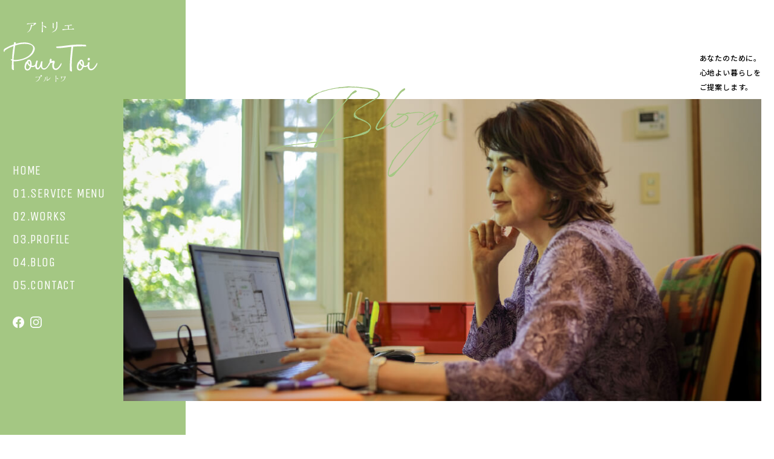

--- FILE ---
content_type: text/html; charset=UTF-8
request_url: https://atelier-pourtoi.com/%E7%A7%8B%E8%89%B2%E6%96%99%E7%90%86%E3%80%80/
body_size: 10691
content:
<!DOCTYPE html>
<html lang="ja">
<head>    
    <!-- Google tag (gtag.js) -->
    <script async src="https://www.googletagmanager.com/gtag/js?id=G-N6PPEVSY14"></script>
    <script>
    window.dataLayer = window.dataLayer || [];
    function gtag(){dataLayer.push(arguments);}
    gtag('js', new Date());

    gtag('config', 'G-N6PPEVSY14');
    </script>

    <meta charset="UTF-8">
    <meta http-equiv="X-UA-Compatible" content="IE=edge">
    <meta name="viewport" content="width=device-width, initial-scale=1.0">
    <title>atelier pourtoi</title>   

    <link rel="stylesheet" href="https://atelier-pourtoi.com/wp-content/themes/purutowa/assets/css/reset.css">
    <link rel="stylesheet" href="https://atelier-pourtoi.com/wp-content/themes/purutowa/assets/css/style.css?20260128080651">
    <link rel="stylesheet" href="https://atelier-pourtoi.com/wp-content/themes/purutowa/assets/css/style_sp.css?20260128080651">
    <!-- slickのCSS -->
    <link rel="stylesheet" href="https://cdn.jsdelivr.net/npm/slick-carousel@1.8.1/slick/slick-theme.min.css">
    <link rel="stylesheet" href="https://cdn.jsdelivr.net/npm/slick-carousel@1.8.1/slick/slick.min.css">

    <!-- <script src="https://atelier-pourtoi.com/wp-content/themes/purutowa/assets/js/jquery-3.3.1.min.js"></script> -->
    <link rel="preconnect" href="https://fonts.googleapis.com">
    <link rel="preconnect" href="https://fonts.gstatic.com" crossorigin>
    <link href="https://fonts.googleapis.com/css2?family=Unica+One&display=swap" rel="stylesheet">
    <meta name='robots' content='max-image-preview:large' />
<link rel="alternate" title="oEmbed (JSON)" type="application/json+oembed" href="https://atelier-pourtoi.com/wp-json/oembed/1.0/embed?url=https%3A%2F%2Fatelier-pourtoi.com%2F%25e7%25a7%258b%25e8%2589%25b2%25e6%2596%2599%25e7%2590%2586%25e3%2580%2580%2F" />
<link rel="alternate" title="oEmbed (XML)" type="text/xml+oembed" href="https://atelier-pourtoi.com/wp-json/oembed/1.0/embed?url=https%3A%2F%2Fatelier-pourtoi.com%2F%25e7%25a7%258b%25e8%2589%25b2%25e6%2596%2599%25e7%2590%2586%25e3%2580%2580%2F&#038;format=xml" />
<style id='wp-img-auto-sizes-contain-inline-css' type='text/css'>
img:is([sizes=auto i],[sizes^="auto," i]){contain-intrinsic-size:3000px 1500px}
/*# sourceURL=wp-img-auto-sizes-contain-inline-css */
</style>
<style id='wp-emoji-styles-inline-css' type='text/css'>

	img.wp-smiley, img.emoji {
		display: inline !important;
		border: none !important;
		box-shadow: none !important;
		height: 1em !important;
		width: 1em !important;
		margin: 0 0.07em !important;
		vertical-align: -0.1em !important;
		background: none !important;
		padding: 0 !important;
	}
/*# sourceURL=wp-emoji-styles-inline-css */
</style>
<style id='wp-block-library-inline-css' type='text/css'>
:root{--wp-block-synced-color:#7a00df;--wp-block-synced-color--rgb:122,0,223;--wp-bound-block-color:var(--wp-block-synced-color);--wp-editor-canvas-background:#ddd;--wp-admin-theme-color:#007cba;--wp-admin-theme-color--rgb:0,124,186;--wp-admin-theme-color-darker-10:#006ba1;--wp-admin-theme-color-darker-10--rgb:0,107,160.5;--wp-admin-theme-color-darker-20:#005a87;--wp-admin-theme-color-darker-20--rgb:0,90,135;--wp-admin-border-width-focus:2px}@media (min-resolution:192dpi){:root{--wp-admin-border-width-focus:1.5px}}.wp-element-button{cursor:pointer}:root .has-very-light-gray-background-color{background-color:#eee}:root .has-very-dark-gray-background-color{background-color:#313131}:root .has-very-light-gray-color{color:#eee}:root .has-very-dark-gray-color{color:#313131}:root .has-vivid-green-cyan-to-vivid-cyan-blue-gradient-background{background:linear-gradient(135deg,#00d084,#0693e3)}:root .has-purple-crush-gradient-background{background:linear-gradient(135deg,#34e2e4,#4721fb 50%,#ab1dfe)}:root .has-hazy-dawn-gradient-background{background:linear-gradient(135deg,#faaca8,#dad0ec)}:root .has-subdued-olive-gradient-background{background:linear-gradient(135deg,#fafae1,#67a671)}:root .has-atomic-cream-gradient-background{background:linear-gradient(135deg,#fdd79a,#004a59)}:root .has-nightshade-gradient-background{background:linear-gradient(135deg,#330968,#31cdcf)}:root .has-midnight-gradient-background{background:linear-gradient(135deg,#020381,#2874fc)}:root{--wp--preset--font-size--normal:16px;--wp--preset--font-size--huge:42px}.has-regular-font-size{font-size:1em}.has-larger-font-size{font-size:2.625em}.has-normal-font-size{font-size:var(--wp--preset--font-size--normal)}.has-huge-font-size{font-size:var(--wp--preset--font-size--huge)}.has-text-align-center{text-align:center}.has-text-align-left{text-align:left}.has-text-align-right{text-align:right}.has-fit-text{white-space:nowrap!important}#end-resizable-editor-section{display:none}.aligncenter{clear:both}.items-justified-left{justify-content:flex-start}.items-justified-center{justify-content:center}.items-justified-right{justify-content:flex-end}.items-justified-space-between{justify-content:space-between}.screen-reader-text{border:0;clip-path:inset(50%);height:1px;margin:-1px;overflow:hidden;padding:0;position:absolute;width:1px;word-wrap:normal!important}.screen-reader-text:focus{background-color:#ddd;clip-path:none;color:#444;display:block;font-size:1em;height:auto;left:5px;line-height:normal;padding:15px 23px 14px;text-decoration:none;top:5px;width:auto;z-index:100000}html :where(.has-border-color){border-style:solid}html :where([style*=border-top-color]){border-top-style:solid}html :where([style*=border-right-color]){border-right-style:solid}html :where([style*=border-bottom-color]){border-bottom-style:solid}html :where([style*=border-left-color]){border-left-style:solid}html :where([style*=border-width]){border-style:solid}html :where([style*=border-top-width]){border-top-style:solid}html :where([style*=border-right-width]){border-right-style:solid}html :where([style*=border-bottom-width]){border-bottom-style:solid}html :where([style*=border-left-width]){border-left-style:solid}html :where(img[class*=wp-image-]){height:auto;max-width:100%}:where(figure){margin:0 0 1em}html :where(.is-position-sticky){--wp-admin--admin-bar--position-offset:var(--wp-admin--admin-bar--height,0px)}@media screen and (max-width:600px){html :where(.is-position-sticky){--wp-admin--admin-bar--position-offset:0px}}

/*# sourceURL=wp-block-library-inline-css */
</style><style id='wp-block-image-inline-css' type='text/css'>
.wp-block-image>a,.wp-block-image>figure>a{display:inline-block}.wp-block-image img{box-sizing:border-box;height:auto;max-width:100%;vertical-align:bottom}@media not (prefers-reduced-motion){.wp-block-image img.hide{visibility:hidden}.wp-block-image img.show{animation:show-content-image .4s}}.wp-block-image[style*=border-radius] img,.wp-block-image[style*=border-radius]>a{border-radius:inherit}.wp-block-image.has-custom-border img{box-sizing:border-box}.wp-block-image.aligncenter{text-align:center}.wp-block-image.alignfull>a,.wp-block-image.alignwide>a{width:100%}.wp-block-image.alignfull img,.wp-block-image.alignwide img{height:auto;width:100%}.wp-block-image .aligncenter,.wp-block-image .alignleft,.wp-block-image .alignright,.wp-block-image.aligncenter,.wp-block-image.alignleft,.wp-block-image.alignright{display:table}.wp-block-image .aligncenter>figcaption,.wp-block-image .alignleft>figcaption,.wp-block-image .alignright>figcaption,.wp-block-image.aligncenter>figcaption,.wp-block-image.alignleft>figcaption,.wp-block-image.alignright>figcaption{caption-side:bottom;display:table-caption}.wp-block-image .alignleft{float:left;margin:.5em 1em .5em 0}.wp-block-image .alignright{float:right;margin:.5em 0 .5em 1em}.wp-block-image .aligncenter{margin-left:auto;margin-right:auto}.wp-block-image :where(figcaption){margin-bottom:1em;margin-top:.5em}.wp-block-image.is-style-circle-mask img{border-radius:9999px}@supports ((-webkit-mask-image:none) or (mask-image:none)) or (-webkit-mask-image:none){.wp-block-image.is-style-circle-mask img{border-radius:0;-webkit-mask-image:url('data:image/svg+xml;utf8,<svg viewBox="0 0 100 100" xmlns="http://www.w3.org/2000/svg"><circle cx="50" cy="50" r="50"/></svg>');mask-image:url('data:image/svg+xml;utf8,<svg viewBox="0 0 100 100" xmlns="http://www.w3.org/2000/svg"><circle cx="50" cy="50" r="50"/></svg>');mask-mode:alpha;-webkit-mask-position:center;mask-position:center;-webkit-mask-repeat:no-repeat;mask-repeat:no-repeat;-webkit-mask-size:contain;mask-size:contain}}:root :where(.wp-block-image.is-style-rounded img,.wp-block-image .is-style-rounded img){border-radius:9999px}.wp-block-image figure{margin:0}.wp-lightbox-container{display:flex;flex-direction:column;position:relative}.wp-lightbox-container img{cursor:zoom-in}.wp-lightbox-container img:hover+button{opacity:1}.wp-lightbox-container button{align-items:center;backdrop-filter:blur(16px) saturate(180%);background-color:#5a5a5a40;border:none;border-radius:4px;cursor:zoom-in;display:flex;height:20px;justify-content:center;opacity:0;padding:0;position:absolute;right:16px;text-align:center;top:16px;width:20px;z-index:100}@media not (prefers-reduced-motion){.wp-lightbox-container button{transition:opacity .2s ease}}.wp-lightbox-container button:focus-visible{outline:3px auto #5a5a5a40;outline:3px auto -webkit-focus-ring-color;outline-offset:3px}.wp-lightbox-container button:hover{cursor:pointer;opacity:1}.wp-lightbox-container button:focus{opacity:1}.wp-lightbox-container button:focus,.wp-lightbox-container button:hover,.wp-lightbox-container button:not(:hover):not(:active):not(.has-background){background-color:#5a5a5a40;border:none}.wp-lightbox-overlay{box-sizing:border-box;cursor:zoom-out;height:100vh;left:0;overflow:hidden;position:fixed;top:0;visibility:hidden;width:100%;z-index:100000}.wp-lightbox-overlay .close-button{align-items:center;cursor:pointer;display:flex;justify-content:center;min-height:40px;min-width:40px;padding:0;position:absolute;right:calc(env(safe-area-inset-right) + 16px);top:calc(env(safe-area-inset-top) + 16px);z-index:5000000}.wp-lightbox-overlay .close-button:focus,.wp-lightbox-overlay .close-button:hover,.wp-lightbox-overlay .close-button:not(:hover):not(:active):not(.has-background){background:none;border:none}.wp-lightbox-overlay .lightbox-image-container{height:var(--wp--lightbox-container-height);left:50%;overflow:hidden;position:absolute;top:50%;transform:translate(-50%,-50%);transform-origin:top left;width:var(--wp--lightbox-container-width);z-index:9999999999}.wp-lightbox-overlay .wp-block-image{align-items:center;box-sizing:border-box;display:flex;height:100%;justify-content:center;margin:0;position:relative;transform-origin:0 0;width:100%;z-index:3000000}.wp-lightbox-overlay .wp-block-image img{height:var(--wp--lightbox-image-height);min-height:var(--wp--lightbox-image-height);min-width:var(--wp--lightbox-image-width);width:var(--wp--lightbox-image-width)}.wp-lightbox-overlay .wp-block-image figcaption{display:none}.wp-lightbox-overlay button{background:none;border:none}.wp-lightbox-overlay .scrim{background-color:#fff;height:100%;opacity:.9;position:absolute;width:100%;z-index:2000000}.wp-lightbox-overlay.active{visibility:visible}@media not (prefers-reduced-motion){.wp-lightbox-overlay.active{animation:turn-on-visibility .25s both}.wp-lightbox-overlay.active img{animation:turn-on-visibility .35s both}.wp-lightbox-overlay.show-closing-animation:not(.active){animation:turn-off-visibility .35s both}.wp-lightbox-overlay.show-closing-animation:not(.active) img{animation:turn-off-visibility .25s both}.wp-lightbox-overlay.zoom.active{animation:none;opacity:1;visibility:visible}.wp-lightbox-overlay.zoom.active .lightbox-image-container{animation:lightbox-zoom-in .4s}.wp-lightbox-overlay.zoom.active .lightbox-image-container img{animation:none}.wp-lightbox-overlay.zoom.active .scrim{animation:turn-on-visibility .4s forwards}.wp-lightbox-overlay.zoom.show-closing-animation:not(.active){animation:none}.wp-lightbox-overlay.zoom.show-closing-animation:not(.active) .lightbox-image-container{animation:lightbox-zoom-out .4s}.wp-lightbox-overlay.zoom.show-closing-animation:not(.active) .lightbox-image-container img{animation:none}.wp-lightbox-overlay.zoom.show-closing-animation:not(.active) .scrim{animation:turn-off-visibility .4s forwards}}@keyframes show-content-image{0%{visibility:hidden}99%{visibility:hidden}to{visibility:visible}}@keyframes turn-on-visibility{0%{opacity:0}to{opacity:1}}@keyframes turn-off-visibility{0%{opacity:1;visibility:visible}99%{opacity:0;visibility:visible}to{opacity:0;visibility:hidden}}@keyframes lightbox-zoom-in{0%{transform:translate(calc((-100vw + var(--wp--lightbox-scrollbar-width))/2 + var(--wp--lightbox-initial-left-position)),calc(-50vh + var(--wp--lightbox-initial-top-position))) scale(var(--wp--lightbox-scale))}to{transform:translate(-50%,-50%) scale(1)}}@keyframes lightbox-zoom-out{0%{transform:translate(-50%,-50%) scale(1);visibility:visible}99%{visibility:visible}to{transform:translate(calc((-100vw + var(--wp--lightbox-scrollbar-width))/2 + var(--wp--lightbox-initial-left-position)),calc(-50vh + var(--wp--lightbox-initial-top-position))) scale(var(--wp--lightbox-scale));visibility:hidden}}
/*# sourceURL=https://atelier-pourtoi.com/wp-includes/blocks/image/style.min.css */
</style>
<style id='wp-block-paragraph-inline-css' type='text/css'>
.is-small-text{font-size:.875em}.is-regular-text{font-size:1em}.is-large-text{font-size:2.25em}.is-larger-text{font-size:3em}.has-drop-cap:not(:focus):first-letter{float:left;font-size:8.4em;font-style:normal;font-weight:100;line-height:.68;margin:.05em .1em 0 0;text-transform:uppercase}body.rtl .has-drop-cap:not(:focus):first-letter{float:none;margin-left:.1em}p.has-drop-cap.has-background{overflow:hidden}:root :where(p.has-background){padding:1.25em 2.375em}:where(p.has-text-color:not(.has-link-color)) a{color:inherit}p.has-text-align-left[style*="writing-mode:vertical-lr"],p.has-text-align-right[style*="writing-mode:vertical-rl"]{rotate:180deg}
/*# sourceURL=https://atelier-pourtoi.com/wp-includes/blocks/paragraph/style.min.css */
</style>
<style id='global-styles-inline-css' type='text/css'>
:root{--wp--preset--aspect-ratio--square: 1;--wp--preset--aspect-ratio--4-3: 4/3;--wp--preset--aspect-ratio--3-4: 3/4;--wp--preset--aspect-ratio--3-2: 3/2;--wp--preset--aspect-ratio--2-3: 2/3;--wp--preset--aspect-ratio--16-9: 16/9;--wp--preset--aspect-ratio--9-16: 9/16;--wp--preset--color--black: #000000;--wp--preset--color--cyan-bluish-gray: #abb8c3;--wp--preset--color--white: #ffffff;--wp--preset--color--pale-pink: #f78da7;--wp--preset--color--vivid-red: #cf2e2e;--wp--preset--color--luminous-vivid-orange: #ff6900;--wp--preset--color--luminous-vivid-amber: #fcb900;--wp--preset--color--light-green-cyan: #7bdcb5;--wp--preset--color--vivid-green-cyan: #00d084;--wp--preset--color--pale-cyan-blue: #8ed1fc;--wp--preset--color--vivid-cyan-blue: #0693e3;--wp--preset--color--vivid-purple: #9b51e0;--wp--preset--gradient--vivid-cyan-blue-to-vivid-purple: linear-gradient(135deg,rgb(6,147,227) 0%,rgb(155,81,224) 100%);--wp--preset--gradient--light-green-cyan-to-vivid-green-cyan: linear-gradient(135deg,rgb(122,220,180) 0%,rgb(0,208,130) 100%);--wp--preset--gradient--luminous-vivid-amber-to-luminous-vivid-orange: linear-gradient(135deg,rgb(252,185,0) 0%,rgb(255,105,0) 100%);--wp--preset--gradient--luminous-vivid-orange-to-vivid-red: linear-gradient(135deg,rgb(255,105,0) 0%,rgb(207,46,46) 100%);--wp--preset--gradient--very-light-gray-to-cyan-bluish-gray: linear-gradient(135deg,rgb(238,238,238) 0%,rgb(169,184,195) 100%);--wp--preset--gradient--cool-to-warm-spectrum: linear-gradient(135deg,rgb(74,234,220) 0%,rgb(151,120,209) 20%,rgb(207,42,186) 40%,rgb(238,44,130) 60%,rgb(251,105,98) 80%,rgb(254,248,76) 100%);--wp--preset--gradient--blush-light-purple: linear-gradient(135deg,rgb(255,206,236) 0%,rgb(152,150,240) 100%);--wp--preset--gradient--blush-bordeaux: linear-gradient(135deg,rgb(254,205,165) 0%,rgb(254,45,45) 50%,rgb(107,0,62) 100%);--wp--preset--gradient--luminous-dusk: linear-gradient(135deg,rgb(255,203,112) 0%,rgb(199,81,192) 50%,rgb(65,88,208) 100%);--wp--preset--gradient--pale-ocean: linear-gradient(135deg,rgb(255,245,203) 0%,rgb(182,227,212) 50%,rgb(51,167,181) 100%);--wp--preset--gradient--electric-grass: linear-gradient(135deg,rgb(202,248,128) 0%,rgb(113,206,126) 100%);--wp--preset--gradient--midnight: linear-gradient(135deg,rgb(2,3,129) 0%,rgb(40,116,252) 100%);--wp--preset--font-size--small: 13px;--wp--preset--font-size--medium: 20px;--wp--preset--font-size--large: 36px;--wp--preset--font-size--x-large: 42px;--wp--preset--spacing--20: 0.44rem;--wp--preset--spacing--30: 0.67rem;--wp--preset--spacing--40: 1rem;--wp--preset--spacing--50: 1.5rem;--wp--preset--spacing--60: 2.25rem;--wp--preset--spacing--70: 3.38rem;--wp--preset--spacing--80: 5.06rem;--wp--preset--shadow--natural: 6px 6px 9px rgba(0, 0, 0, 0.2);--wp--preset--shadow--deep: 12px 12px 50px rgba(0, 0, 0, 0.4);--wp--preset--shadow--sharp: 6px 6px 0px rgba(0, 0, 0, 0.2);--wp--preset--shadow--outlined: 6px 6px 0px -3px rgb(255, 255, 255), 6px 6px rgb(0, 0, 0);--wp--preset--shadow--crisp: 6px 6px 0px rgb(0, 0, 0);}:where(.is-layout-flex){gap: 0.5em;}:where(.is-layout-grid){gap: 0.5em;}body .is-layout-flex{display: flex;}.is-layout-flex{flex-wrap: wrap;align-items: center;}.is-layout-flex > :is(*, div){margin: 0;}body .is-layout-grid{display: grid;}.is-layout-grid > :is(*, div){margin: 0;}:where(.wp-block-columns.is-layout-flex){gap: 2em;}:where(.wp-block-columns.is-layout-grid){gap: 2em;}:where(.wp-block-post-template.is-layout-flex){gap: 1.25em;}:where(.wp-block-post-template.is-layout-grid){gap: 1.25em;}.has-black-color{color: var(--wp--preset--color--black) !important;}.has-cyan-bluish-gray-color{color: var(--wp--preset--color--cyan-bluish-gray) !important;}.has-white-color{color: var(--wp--preset--color--white) !important;}.has-pale-pink-color{color: var(--wp--preset--color--pale-pink) !important;}.has-vivid-red-color{color: var(--wp--preset--color--vivid-red) !important;}.has-luminous-vivid-orange-color{color: var(--wp--preset--color--luminous-vivid-orange) !important;}.has-luminous-vivid-amber-color{color: var(--wp--preset--color--luminous-vivid-amber) !important;}.has-light-green-cyan-color{color: var(--wp--preset--color--light-green-cyan) !important;}.has-vivid-green-cyan-color{color: var(--wp--preset--color--vivid-green-cyan) !important;}.has-pale-cyan-blue-color{color: var(--wp--preset--color--pale-cyan-blue) !important;}.has-vivid-cyan-blue-color{color: var(--wp--preset--color--vivid-cyan-blue) !important;}.has-vivid-purple-color{color: var(--wp--preset--color--vivid-purple) !important;}.has-black-background-color{background-color: var(--wp--preset--color--black) !important;}.has-cyan-bluish-gray-background-color{background-color: var(--wp--preset--color--cyan-bluish-gray) !important;}.has-white-background-color{background-color: var(--wp--preset--color--white) !important;}.has-pale-pink-background-color{background-color: var(--wp--preset--color--pale-pink) !important;}.has-vivid-red-background-color{background-color: var(--wp--preset--color--vivid-red) !important;}.has-luminous-vivid-orange-background-color{background-color: var(--wp--preset--color--luminous-vivid-orange) !important;}.has-luminous-vivid-amber-background-color{background-color: var(--wp--preset--color--luminous-vivid-amber) !important;}.has-light-green-cyan-background-color{background-color: var(--wp--preset--color--light-green-cyan) !important;}.has-vivid-green-cyan-background-color{background-color: var(--wp--preset--color--vivid-green-cyan) !important;}.has-pale-cyan-blue-background-color{background-color: var(--wp--preset--color--pale-cyan-blue) !important;}.has-vivid-cyan-blue-background-color{background-color: var(--wp--preset--color--vivid-cyan-blue) !important;}.has-vivid-purple-background-color{background-color: var(--wp--preset--color--vivid-purple) !important;}.has-black-border-color{border-color: var(--wp--preset--color--black) !important;}.has-cyan-bluish-gray-border-color{border-color: var(--wp--preset--color--cyan-bluish-gray) !important;}.has-white-border-color{border-color: var(--wp--preset--color--white) !important;}.has-pale-pink-border-color{border-color: var(--wp--preset--color--pale-pink) !important;}.has-vivid-red-border-color{border-color: var(--wp--preset--color--vivid-red) !important;}.has-luminous-vivid-orange-border-color{border-color: var(--wp--preset--color--luminous-vivid-orange) !important;}.has-luminous-vivid-amber-border-color{border-color: var(--wp--preset--color--luminous-vivid-amber) !important;}.has-light-green-cyan-border-color{border-color: var(--wp--preset--color--light-green-cyan) !important;}.has-vivid-green-cyan-border-color{border-color: var(--wp--preset--color--vivid-green-cyan) !important;}.has-pale-cyan-blue-border-color{border-color: var(--wp--preset--color--pale-cyan-blue) !important;}.has-vivid-cyan-blue-border-color{border-color: var(--wp--preset--color--vivid-cyan-blue) !important;}.has-vivid-purple-border-color{border-color: var(--wp--preset--color--vivid-purple) !important;}.has-vivid-cyan-blue-to-vivid-purple-gradient-background{background: var(--wp--preset--gradient--vivid-cyan-blue-to-vivid-purple) !important;}.has-light-green-cyan-to-vivid-green-cyan-gradient-background{background: var(--wp--preset--gradient--light-green-cyan-to-vivid-green-cyan) !important;}.has-luminous-vivid-amber-to-luminous-vivid-orange-gradient-background{background: var(--wp--preset--gradient--luminous-vivid-amber-to-luminous-vivid-orange) !important;}.has-luminous-vivid-orange-to-vivid-red-gradient-background{background: var(--wp--preset--gradient--luminous-vivid-orange-to-vivid-red) !important;}.has-very-light-gray-to-cyan-bluish-gray-gradient-background{background: var(--wp--preset--gradient--very-light-gray-to-cyan-bluish-gray) !important;}.has-cool-to-warm-spectrum-gradient-background{background: var(--wp--preset--gradient--cool-to-warm-spectrum) !important;}.has-blush-light-purple-gradient-background{background: var(--wp--preset--gradient--blush-light-purple) !important;}.has-blush-bordeaux-gradient-background{background: var(--wp--preset--gradient--blush-bordeaux) !important;}.has-luminous-dusk-gradient-background{background: var(--wp--preset--gradient--luminous-dusk) !important;}.has-pale-ocean-gradient-background{background: var(--wp--preset--gradient--pale-ocean) !important;}.has-electric-grass-gradient-background{background: var(--wp--preset--gradient--electric-grass) !important;}.has-midnight-gradient-background{background: var(--wp--preset--gradient--midnight) !important;}.has-small-font-size{font-size: var(--wp--preset--font-size--small) !important;}.has-medium-font-size{font-size: var(--wp--preset--font-size--medium) !important;}.has-large-font-size{font-size: var(--wp--preset--font-size--large) !important;}.has-x-large-font-size{font-size: var(--wp--preset--font-size--x-large) !important;}
/*# sourceURL=global-styles-inline-css */
</style>

<style id='classic-theme-styles-inline-css' type='text/css'>
/*! This file is auto-generated */
.wp-block-button__link{color:#fff;background-color:#32373c;border-radius:9999px;box-shadow:none;text-decoration:none;padding:calc(.667em + 2px) calc(1.333em + 2px);font-size:1.125em}.wp-block-file__button{background:#32373c;color:#fff;text-decoration:none}
/*# sourceURL=/wp-includes/css/classic-themes.min.css */
</style>
<link rel="https://api.w.org/" href="https://atelier-pourtoi.com/wp-json/" /><link rel="alternate" title="JSON" type="application/json" href="https://atelier-pourtoi.com/wp-json/wp/v2/posts/243" /><link rel="EditURI" type="application/rsd+xml" title="RSD" href="https://atelier-pourtoi.com/xmlrpc.php?rsd" />
<meta name="generator" content="WordPress 6.9" />
<link rel="canonical" href="https://atelier-pourtoi.com/%e7%a7%8b%e8%89%b2%e6%96%99%e7%90%86%e3%80%80/" />
<link rel='shortlink' href='https://atelier-pourtoi.com/?p=243' />
<noscript><style>.lazyload[data-src]{display:none !important;}</style></noscript><style>.lazyload{background-image:none !important;}.lazyload:before{background-image:none !important;}</style></head>

<body class="wp-singular post-template-default single single-post postid-243 single-format-standard wp-theme-purutowa blog">
<script data-cfasync="false">var ewww_webp_supported=false;</script>    
   

        <header>
            <div class="wrap1410">
                <div class="header-container">
                    <div class="wrap1238  fadeUpTrigger">
                        <a href="https://atelier-pourtoi.com"><h1><img src="https://atelier-pourtoi.com/wp-content/themes/purutowa/assets/img/logo.svg" alt=""></h1></a>
                    </div><!-- wrap1238 -->
                </div>
            </div><!-- wrap1410 -->
        </header>
                    <div class="main-catch fadeUpTrigger">
            <div class="wrap1238">
                <p><img src="[data-uri]" alt="" data-src="https://atelier-pourtoi.com/wp-content/themes/purutowa/assets/img/blog-top.svg" class="lazyload"><noscript><img src="https://atelier-pourtoi.com/wp-content/themes/purutowa/assets/img/blog-top.svg" alt="" data-eio="l"></noscript></p>
            </div>
        </div>
                <div class="main-txt fadeUpTrigger">
            <div class="wrap1238">
                <p>あなたのために。<br class="pc-only">心地よい暮らしを<br class="pc-only">ご提案します。</p>
            </div>
        </div>
            <div class="main">
                    <div class="wrap1238">
                            <div class="hero">
                                                                    <ul>
                                        <li class="slider-item slider-item01"><img src="[data-uri]" alt="" data-src="https://atelier-pourtoi.com/wp-content/themes/purutowa/assets/img/blog-rest.jpg" loading="lazy" class="lazyload"><noscript><img src="https://atelier-pourtoi.com/wp-content/themes/purutowa/assets/img/blog-rest.jpg" alt="" data-eio="l"></noscript></li>
                                    </ul>
                                                            </div>
                    </div>
        
            </div>
            <div class="nav">
                    <div class="wrap1238">
                        <div id="menuBtn"><span></span><span></span><span></span></div>
                        <div id="g-navi">
                            <ul>
                                <li><a href="https://atelier-pourtoi.com">HOME</a></li>
                                <li><a href="https://atelier-pourtoi.com/service/">01.SERVICE MENU</a></li>
                                <li><a href="https://atelier-pourtoi.com/works/">02.WORKS</a></li>
                                <li><a href="https://atelier-pourtoi.com#profile3">03.PROFILE</a></li>
                                <li><a href="https://atelier-pourtoi.com/category/blog/">04.BLOG</a></li>
                                <li><a href="https://atelier-pourtoi.com#contact5">05.CONTACT</a></li>
                            </ul>
                        </div><!-- g-navi -->
                    </div>
            </div>
            <div class="sns fadeUpTrigger">
                <div class="wrap1238">
                    <ul>
                        <li>
                            <a href="https://www.facebook.com/profile.php?id=100033514368938">
                            <picture>
                                <source  media="(max-width: 768px)" data-srcset="https://atelier-pourtoi.com/wp-content/themes/purutowa/assets/img/facebook-sp.svg" />
                                <img src="[data-uri]" alt="" data-src="https://atelier-pourtoi.com/wp-content/themes/purutowa/assets/img/facebook.svg" class="lazyload"><noscript><img src="https://atelier-pourtoi.com/wp-content/themes/purutowa/assets/img/facebook.svg" alt="" data-eio="l"></noscript>
                            </picture>
                        </a>
                    </li>
                        <li><a href="https://instagram.com/ikue605?utm_medium=copy_link">
                            <picture>
                                <source  media="(max-width: 768px)" data-srcset="https://atelier-pourtoi.com/wp-content/themes/purutowa/assets/img/instagram-sp.svg" />
                                <img src="[data-uri]" alt="" data-src="https://atelier-pourtoi.com/wp-content/themes/purutowa/assets/img/instagram.svg" class="lazyload"><noscript><img src="https://atelier-pourtoi.com/wp-content/themes/purutowa/assets/img/instagram.svg" alt="" data-eio="l"></noscript>
                            </picture>
                        </a></li>
                    </ul>
                </div>
            </div>
        <div class="current fadeUpTrigger">
            <div class="wrap1238">
                                        <p>TOP > 04.BLOG</p>
                            </div>
        </div>


    
	


    <div class="wrap1118 clearfix">

        
        <div class="left fadeUpTrigger fadeUp">
            <div class="box-container">
                <p>2021/11/25|秋色料理　</p>

                
<figure class="wp-block-image size-large"><img decoding="async" src="[data-uri]" alt="" class="wp-image-250 lazyload"   data-src="https://atelier-pourtoi.com/wp-content/uploads/2021/12/DSC_0501-766x1024.jpg" loading="lazy" data-srcset="https://atelier-pourtoi.com/wp-content/uploads/2021/12/DSC_0501-766x1024.jpg 766w, https://atelier-pourtoi.com/wp-content/uploads/2021/12/DSC_0501-224x300.jpg 224w, https://atelier-pourtoi.com/wp-content/uploads/2021/12/DSC_0501-768x1027.jpg 768w, https://atelier-pourtoi.com/wp-content/uploads/2021/12/DSC_0501-1149x1536.jpg 1149w, https://atelier-pourtoi.com/wp-content/uploads/2021/12/DSC_0501.jpg 1436w" data-sizes="auto" /><noscript><img decoding="async" src="https://atelier-pourtoi.com/wp-content/uploads/2021/12/DSC_0501-766x1024.jpg" alt="" class="wp-image-250" srcset="https://atelier-pourtoi.com/wp-content/uploads/2021/12/DSC_0501-766x1024.jpg 766w, https://atelier-pourtoi.com/wp-content/uploads/2021/12/DSC_0501-224x300.jpg 224w, https://atelier-pourtoi.com/wp-content/uploads/2021/12/DSC_0501-768x1027.jpg 768w, https://atelier-pourtoi.com/wp-content/uploads/2021/12/DSC_0501-1149x1536.jpg 1149w, https://atelier-pourtoi.com/wp-content/uploads/2021/12/DSC_0501.jpg 1436w" sizes="(max-width: 766px) 100vw, 766px" data-eio="l" /></noscript></figure>



<p>京相模さんの秋色料理</p>



<p>季節の設えの勉強になります</p>



<p></p>



<figure class="wp-block-image size-large"><img decoding="async" src="[data-uri]" alt="" class="wp-image-252 lazyload"   data-src="https://atelier-pourtoi.com/wp-content/uploads/2021/12/DSC_0502-1024x766.jpg" loading="lazy" data-srcset="https://atelier-pourtoi.com/wp-content/uploads/2021/12/DSC_0502-1024x766.jpg 1024w, https://atelier-pourtoi.com/wp-content/uploads/2021/12/DSC_0502-300x224.jpg 300w, https://atelier-pourtoi.com/wp-content/uploads/2021/12/DSC_0502-768x574.jpg 768w, https://atelier-pourtoi.com/wp-content/uploads/2021/12/DSC_0502-1536x1149.jpg 1536w, https://atelier-pourtoi.com/wp-content/uploads/2021/12/DSC_0502.jpg 1920w" data-sizes="auto" /><noscript><img decoding="async" src="https://atelier-pourtoi.com/wp-content/uploads/2021/12/DSC_0502-1024x766.jpg" alt="" class="wp-image-252" srcset="https://atelier-pourtoi.com/wp-content/uploads/2021/12/DSC_0502-1024x766.jpg 1024w, https://atelier-pourtoi.com/wp-content/uploads/2021/12/DSC_0502-300x224.jpg 300w, https://atelier-pourtoi.com/wp-content/uploads/2021/12/DSC_0502-768x574.jpg 768w, https://atelier-pourtoi.com/wp-content/uploads/2021/12/DSC_0502-1536x1149.jpg 1536w, https://atelier-pourtoi.com/wp-content/uploads/2021/12/DSC_0502.jpg 1920w" sizes="(max-width: 1024px) 100vw, 1024px" data-eio="l" /></noscript></figure>



<p>秋色インテリアの参考として建築感性を磨きたいと思います</p>
            </div>

            <div class="arrow">
                <div class="pre">&laquo; <a href="https://atelier-pourtoi.com/%e3%82%b9%e3%82%a4%e3%83%bc%e3%83%84%e3%83%af%e3%82%b4%e3%83%b3%e3%80%80/" rel="prev">スイーツワゴン　</a></div>
                <div class="next"><a href="https://atelier-pourtoi.com/%e3%83%95%e3%83%a9%e3%83%af%e3%83%bc%e3%82%a2%e3%83%ac%e3%83%b3%e3%82%b8%e3%83%a1%e3%83%b3%e3%83%88%e3%80%80%e7%b7%b4%e7%bf%92%e4%b8%ad/" rel="next">フラワーアレンジメント　練習中</a> &raquo;</div>
            </div>
        </div>

        <div class="migi fadeUpTrigger fadeUp">

            <div class="side">

            <p>最近の投稿</p>
            <aside>
            
            


                    <ul class="side-free-content">
                        <a href="https://atelier-pourtoi.com/%e8%ac%b9%e8%b3%80%e6%96%b0%e5%b9%b4%e3%80%80%e4%bb%8a%e5%b9%b4%e3%82%82%e3%82%88%e3%82%8d%e3%81%97%e3%81%8f%e3%81%8a%e9%a1%98%e3%81%84%e3%81%97%e3%81%be%e3%81%99/">
							<li>2026/01/01</li>
							<li>謹賀新年　今年もよろしくお願いします</li>
						</a>
                    </ul>

                    


                    <ul class="side-free-content">
                        <a href="https://atelier-pourtoi.com/merryxmas/">
							<li>2025/12/24</li>
							<li>MerryXmas</li>
						</a>
                    </ul>

                    


                    <ul class="side-free-content">
                        <a href="https://atelier-pourtoi.com/%e4%b8%8a%e6%a3%9f%e3%81%97%e3%81%be%e3%81%97%e3%81%9f%ef%bc%81/">
							<li>2025/12/20</li>
							<li>上棟しました！</li>
						</a>
                    </ul>

                    
					<p>アーカイブ</p>

					

				<ul class="arch">	<li><a href='https://atelier-pourtoi.com/2026/01/'>2026年1月</a>&nbsp;(1)</li>
	<li><a href='https://atelier-pourtoi.com/2025/12/'>2025年12月</a>&nbsp;(2)</li>
	<li><a href='https://atelier-pourtoi.com/2025/10/'>2025年10月</a>&nbsp;(1)</li>
	<li><a href='https://atelier-pourtoi.com/2025/09/'>2025年9月</a>&nbsp;(1)</li>
	<li><a href='https://atelier-pourtoi.com/2025/07/'>2025年7月</a>&nbsp;(1)</li>
	<li><a href='https://atelier-pourtoi.com/2025/06/'>2025年6月</a>&nbsp;(3)</li>
	<li><a href='https://atelier-pourtoi.com/2025/05/'>2025年5月</a>&nbsp;(8)</li>
	<li><a href='https://atelier-pourtoi.com/2025/04/'>2025年4月</a>&nbsp;(5)</li>
	<li><a href='https://atelier-pourtoi.com/2025/03/'>2025年3月</a>&nbsp;(6)</li>
	<li><a href='https://atelier-pourtoi.com/2025/02/'>2025年2月</a>&nbsp;(5)</li>
	<li><a href='https://atelier-pourtoi.com/2025/01/'>2025年1月</a>&nbsp;(6)</li>
	<li><a href='https://atelier-pourtoi.com/2024/12/'>2024年12月</a>&nbsp;(8)</li>
	<li><a href='https://atelier-pourtoi.com/2024/11/'>2024年11月</a>&nbsp;(6)</li>
	<li><a href='https://atelier-pourtoi.com/2024/10/'>2024年10月</a>&nbsp;(7)</li>
	<li><a href='https://atelier-pourtoi.com/2024/09/'>2024年9月</a>&nbsp;(6)</li>
	<li><a href='https://atelier-pourtoi.com/2024/08/'>2024年8月</a>&nbsp;(7)</li>
	<li><a href='https://atelier-pourtoi.com/2024/07/'>2024年7月</a>&nbsp;(6)</li>
	<li><a href='https://atelier-pourtoi.com/2024/06/'>2024年6月</a>&nbsp;(5)</li>
	<li><a href='https://atelier-pourtoi.com/2024/05/'>2024年5月</a>&nbsp;(7)</li>
	<li><a href='https://atelier-pourtoi.com/2024/04/'>2024年4月</a>&nbsp;(5)</li>
	<li><a href='https://atelier-pourtoi.com/2024/03/'>2024年3月</a>&nbsp;(5)</li>
	<li><a href='https://atelier-pourtoi.com/2024/02/'>2024年2月</a>&nbsp;(4)</li>
	<li><a href='https://atelier-pourtoi.com/2024/01/'>2024年1月</a>&nbsp;(4)</li>
	<li><a href='https://atelier-pourtoi.com/2023/12/'>2023年12月</a>&nbsp;(4)</li>
	<li><a href='https://atelier-pourtoi.com/2023/11/'>2023年11月</a>&nbsp;(6)</li>
	<li><a href='https://atelier-pourtoi.com/2023/10/'>2023年10月</a>&nbsp;(3)</li>
	<li><a href='https://atelier-pourtoi.com/2023/09/'>2023年9月</a>&nbsp;(7)</li>
	<li><a href='https://atelier-pourtoi.com/2023/08/'>2023年8月</a>&nbsp;(6)</li>
	<li><a href='https://atelier-pourtoi.com/2023/07/'>2023年7月</a>&nbsp;(11)</li>
	<li><a href='https://atelier-pourtoi.com/2023/06/'>2023年6月</a>&nbsp;(7)</li>
	<li><a href='https://atelier-pourtoi.com/2023/05/'>2023年5月</a>&nbsp;(8)</li>
	<li><a href='https://atelier-pourtoi.com/2023/04/'>2023年4月</a>&nbsp;(7)</li>
	<li><a href='https://atelier-pourtoi.com/2023/03/'>2023年3月</a>&nbsp;(5)</li>
	<li><a href='https://atelier-pourtoi.com/2023/02/'>2023年2月</a>&nbsp;(7)</li>
	<li><a href='https://atelier-pourtoi.com/2023/01/'>2023年1月</a>&nbsp;(9)</li>
	<li><a href='https://atelier-pourtoi.com/2022/12/'>2022年12月</a>&nbsp;(6)</li>
	<li><a href='https://atelier-pourtoi.com/2022/11/'>2022年11月</a>&nbsp;(6)</li>
	<li><a href='https://atelier-pourtoi.com/2022/10/'>2022年10月</a>&nbsp;(11)</li>
	<li><a href='https://atelier-pourtoi.com/2022/09/'>2022年9月</a>&nbsp;(10)</li>
	<li><a href='https://atelier-pourtoi.com/2022/08/'>2022年8月</a>&nbsp;(7)</li>
	<li><a href='https://atelier-pourtoi.com/2022/06/'>2022年6月</a>&nbsp;(7)</li>
	<li><a href='https://atelier-pourtoi.com/2022/05/'>2022年5月</a>&nbsp;(7)</li>
	<li><a href='https://atelier-pourtoi.com/2022/04/'>2022年4月</a>&nbsp;(6)</li>
	<li><a href='https://atelier-pourtoi.com/2022/03/'>2022年3月</a>&nbsp;(2)</li>
	<li><a href='https://atelier-pourtoi.com/2022/02/'>2022年2月</a>&nbsp;(3)</li>
	<li><a href='https://atelier-pourtoi.com/2022/01/'>2022年1月</a>&nbsp;(4)</li>
	<li><a href='https://atelier-pourtoi.com/2021/12/'>2021年12月</a>&nbsp;(10)</li>
	<li><a href='https://atelier-pourtoi.com/2021/11/'>2021年11月</a>&nbsp;(9)</li>
	<li><a href='https://atelier-pourtoi.com/2021/10/'>2021年10月</a>&nbsp;(6)</li>
</ul>

				
			</aside>




                </div>

</div>
    </div>





</body>



<footer id="footer">
        <div id="p-top">
            <a href=""><img src="[data-uri]" alt="" data-src="https://atelier-pourtoi.com/wp-content/themes/purutowa/assets/img/p-top.svg" class="lazyload"><noscript><img src="https://atelier-pourtoi.com/wp-content/themes/purutowa/assets/img/p-top.svg" alt="" data-eio="l"></noscript></a>
        </div>
        <div class="wrap1238">
            <div class="box">
                <a href="https://atelier-pourtoi.com"><img class="logo lazyload" src="[data-uri]" alt="" data-src="https://atelier-pourtoi.com/wp-content/themes/purutowa/assets/img/footer-logo.svg"><noscript><img class="logo" src="https://atelier-pourtoi.com/wp-content/themes/purutowa/assets/img/footer-logo.svg" alt="" data-eio="l"></noscript></a>
                <div class="tel">
                    <p>お問い合わせ・ご相談</p>
                    <p>025-223-3700 <span class="pc-only">/</span><br class="sp-only"> 090-1663-2468</p>
                </div>
            </div>
            <p class="address">一級建築士事務所  <br class="sp-only">［アトリエ］<br class="sp-only">〒959-1925 阿賀野市次郎丸1292-75  <br class="sp-only">［事務所］<br class="sp-only">〒951-8068 新潟市中央区上大川前通4-37-1-605</p>
            <div class="copyright"><small>copyright © Pour Toi. all rights reserved.</small></div>
        </div>
    </footer>


    <!-- jQuery -->
    <script src="https://cdn.jsdelivr.net/npm/jquery@3.6.4/dist/jquery.min.js"></script>
    <!-- slickのJavaScript -->
    <script src="https://cdn.jsdelivr.net/npm/slick-carousel@1.8.1/slick/slick.min.js"></script>
    <script src="https://atelier-pourtoi.com/wp-content/themes/purutowa/assets/js/common.js"></script>

    <script type="speculationrules">
{"prefetch":[{"source":"document","where":{"and":[{"href_matches":"/*"},{"not":{"href_matches":["/wp-*.php","/wp-admin/*","/wp-content/uploads/*","/wp-content/*","/wp-content/plugins/*","/wp-content/themes/purutowa/*","/*\\?(.+)"]}},{"not":{"selector_matches":"a[rel~=\"nofollow\"]"}},{"not":{"selector_matches":".no-prefetch, .no-prefetch a"}}]},"eagerness":"conservative"}]}
</script>
<script type="text/javascript" id="eio-lazy-load-js-before">
/* <![CDATA[ */
var eio_lazy_vars = {"exactdn_domain":"","skip_autoscale":0,"threshold":0};
//# sourceURL=eio-lazy-load-js-before
/* ]]> */
</script>
<script type="text/javascript" src="https://atelier-pourtoi.com/wp-content/plugins/ewww-image-optimizer/includes/lazysizes.min.js?ver=630" id="eio-lazy-load-js"></script>
<script id="wp-emoji-settings" type="application/json">
{"baseUrl":"https://s.w.org/images/core/emoji/17.0.2/72x72/","ext":".png","svgUrl":"https://s.w.org/images/core/emoji/17.0.2/svg/","svgExt":".svg","source":{"concatemoji":"https://atelier-pourtoi.com/wp-includes/js/wp-emoji-release.min.js?ver=6.9"}}
</script>
<script type="module">
/* <![CDATA[ */
/*! This file is auto-generated */
const a=JSON.parse(document.getElementById("wp-emoji-settings").textContent),o=(window._wpemojiSettings=a,"wpEmojiSettingsSupports"),s=["flag","emoji"];function i(e){try{var t={supportTests:e,timestamp:(new Date).valueOf()};sessionStorage.setItem(o,JSON.stringify(t))}catch(e){}}function c(e,t,n){e.clearRect(0,0,e.canvas.width,e.canvas.height),e.fillText(t,0,0);t=new Uint32Array(e.getImageData(0,0,e.canvas.width,e.canvas.height).data);e.clearRect(0,0,e.canvas.width,e.canvas.height),e.fillText(n,0,0);const a=new Uint32Array(e.getImageData(0,0,e.canvas.width,e.canvas.height).data);return t.every((e,t)=>e===a[t])}function p(e,t){e.clearRect(0,0,e.canvas.width,e.canvas.height),e.fillText(t,0,0);var n=e.getImageData(16,16,1,1);for(let e=0;e<n.data.length;e++)if(0!==n.data[e])return!1;return!0}function u(e,t,n,a){switch(t){case"flag":return n(e,"\ud83c\udff3\ufe0f\u200d\u26a7\ufe0f","\ud83c\udff3\ufe0f\u200b\u26a7\ufe0f")?!1:!n(e,"\ud83c\udde8\ud83c\uddf6","\ud83c\udde8\u200b\ud83c\uddf6")&&!n(e,"\ud83c\udff4\udb40\udc67\udb40\udc62\udb40\udc65\udb40\udc6e\udb40\udc67\udb40\udc7f","\ud83c\udff4\u200b\udb40\udc67\u200b\udb40\udc62\u200b\udb40\udc65\u200b\udb40\udc6e\u200b\udb40\udc67\u200b\udb40\udc7f");case"emoji":return!a(e,"\ud83e\u1fac8")}return!1}function f(e,t,n,a){let r;const o=(r="undefined"!=typeof WorkerGlobalScope&&self instanceof WorkerGlobalScope?new OffscreenCanvas(300,150):document.createElement("canvas")).getContext("2d",{willReadFrequently:!0}),s=(o.textBaseline="top",o.font="600 32px Arial",{});return e.forEach(e=>{s[e]=t(o,e,n,a)}),s}function r(e){var t=document.createElement("script");t.src=e,t.defer=!0,document.head.appendChild(t)}a.supports={everything:!0,everythingExceptFlag:!0},new Promise(t=>{let n=function(){try{var e=JSON.parse(sessionStorage.getItem(o));if("object"==typeof e&&"number"==typeof e.timestamp&&(new Date).valueOf()<e.timestamp+604800&&"object"==typeof e.supportTests)return e.supportTests}catch(e){}return null}();if(!n){if("undefined"!=typeof Worker&&"undefined"!=typeof OffscreenCanvas&&"undefined"!=typeof URL&&URL.createObjectURL&&"undefined"!=typeof Blob)try{var e="postMessage("+f.toString()+"("+[JSON.stringify(s),u.toString(),c.toString(),p.toString()].join(",")+"));",a=new Blob([e],{type:"text/javascript"});const r=new Worker(URL.createObjectURL(a),{name:"wpTestEmojiSupports"});return void(r.onmessage=e=>{i(n=e.data),r.terminate(),t(n)})}catch(e){}i(n=f(s,u,c,p))}t(n)}).then(e=>{for(const n in e)a.supports[n]=e[n],a.supports.everything=a.supports.everything&&a.supports[n],"flag"!==n&&(a.supports.everythingExceptFlag=a.supports.everythingExceptFlag&&a.supports[n]);var t;a.supports.everythingExceptFlag=a.supports.everythingExceptFlag&&!a.supports.flag,a.supports.everything||((t=a.source||{}).concatemoji?r(t.concatemoji):t.wpemoji&&t.twemoji&&(r(t.twemoji),r(t.wpemoji)))});
//# sourceURL=https://atelier-pourtoi.com/wp-includes/js/wp-emoji-loader.min.js
/* ]]> */
</script>

</body>
</html>


--- FILE ---
content_type: text/css
request_url: https://atelier-pourtoi.com/wp-content/themes/purutowa/assets/css/style.css?20260128080651
body_size: 7371
content:
@charset "utf-8";
/* CSS Document */


/* @import url('https://fonts.googleapis.com/css?family=Noto+Sans+JP:400,700|Noto+Sans:400,700&display=swap'); */
@import url('https://fonts.googleapis.com/css2?family=Noto+Sans+JP:wght@400;500&family=Unica+One&display=swap');


/*
font-family: 'Noto Sans JP', sans-serif;
font-family: 'Noto Sans', sans-serif;
*/

:root {
    --primary-color: #a4c783;
    --secondary-color: #f2f8ec;
    --main-font: 'Unica One', cursive;
    --ja-font: 'Noto Sans JP', sans-serif;;
}


/* メニューボタン */

#menuBtn { display: none; }


html {
	font-family: "游ゴシック体", YuGothic, "游ゴシック", "Yu Gothic", 'Noto Sans JP', sans-serif;
    font-weight: 400;
	font-size: 100%;
    letter-spacing: 0.05em;
    color: #000;
}

/* リンク */
a {
	transition:opacity 0.5s ease;
}
a:link, a:hover, a:active, a:visited { color: #000; text-decoration: none; }
a:hover, a.accent:hover,button:hover { opacity: 0.5; transition:all 0.5s ease; }

a[href^="tel:"]{ pointer-events: none; }

button {
	cursor: pointer;
}

/* 非表示 */

.pc-only { display: block; }
.sp-only { display: none!important; }

/* トップへ戻るボタン */

/* a#page-top {
	display: block;
	position: fixed;
	bottom: 35px;
	right: 25px;
	width: 60px;
	height: 60px;
    background: url("../img/pagetop.svg") no-repeat;
    z-index: 100;
}
a#page-top:hover {
    opacity: 1;
} */


/* ラッパー
--------------------------------------------------------------------------------------------------------------- */

.wrap1410 {
    width: min(100%, 1410px);
    margin-right: auto;
    margin-left: auto;  
    position: relative;  
}
.wrap1238,
#block3 {
    width: min(100%, 1268px);
    margin-left: auto;
    margin-right: auto;
    position: relative;
    /* padding: 0 15px; */
    /* height: 100%; */
}
.wrap1118 {
    width: min(100%, 1118px);
    margin-left: auto;
    margin-right: auto;
    position: relative;
}
.wrap820 {
    width: min(100%, 820px);
    margin-left: auto;
    margin-right: auto;
    position: relative;
}
.wrap780 {
    width: min(100%, 780px);
    margin-left: auto;
    margin-right: auto;
    position: relative;
}
.current + #service-menu,
#service-menu + #works,
#works + #block3 {
    margin-top: 150px;
    padding: 0 15px;
}
#block3 + #contact {
    margin-top: 150px;
}
.current + #works {
    margin-top: 130px;
}

.hero,
.main-txt p,
.current .wrap1238 {
    padding-right: 15px;
}
.nav #g-navi {
    left: 15px;
}
.sns .wrap1238 {
    padding-left: 15px;
}


/* header
--------------------------------------------------------------------------------------------------------------- */

header {
    width: 100%;
    position: relative;
    height: 164px;
}
.header-container::before {
    content: "";
    display: block;
    position: absolute;
    background-color: var(--primary-color);
    width: 24vw;
    height: 800px;
    top: 0;
    left: 0;
    z-index: -1;
}
header h1 {
    margin-right: auto;
}
header h1 img {
    width: 155px;
    margin-top: 36px;
    /* transform: translateX(-20px); */
}
.nav #g-navi {
    position: absolute;
    font-size: 21px;
    line-height: 1.85em;
    font-family: var(--main-font);
    margin-top: 100px;
    color: #fff;
}
.nav #g-navi a {
    color: #fff;
}
.sns {
    margin-top: max(20% ,360px);
}.sns ul {
    display: flex;
}.sns ul li {
    margin-right: 10px;
}
.sns ul img {
    width: 19px;
}



.main {
    float: right;
    width: 100%;
    top: 164px;
    z-index: -1;
}
.main::after {
    content: "";
    display: block;
    clear: both;
}
.hero {
    width: min(87%, 1070px);
    margin-left: auto;
    margin-bottom: 8%;
}
.main-txt p:nth-of-type(1) {
    position: absolute;
    font-size: 12px;
    font-weight: 500;
    right: 0;
    top: -80px;
    line-height: 2em;
}
.main-catch {
    position: absolute;
    left: 35%;
    top: 143px;
    z-index: 1;
}
.current p {
    margin-left: auto;
    font-size: 20px;
    font-family: var(--main-font);
    width: 316.5px;
    border-bottom: 3px solid var(--primary-color);
    text-align: right;
    padding-bottom: 10px;
}

/* #SNS
--------------------------------------------------------------------------------------------------------------- */


/* #video
--------------------------------------------------------------------------------------------------------------- */

.video {
    padding: 150px 0 200px 0;
    position: relative;
}

.video .note {
    position: absolute;
    font-size: 14px;
    top: 115px;
    width: 100%;
    text-align: center;
    line-height: 1.5em;
}

.video-inner {
    padding: 0 15px;
}

.video-block {
	padding-top: 52.5%;
	width: 100%;
	position: relative;
}
video {
	/* width: 100%; */
	height: 100%;
	position: absolute;
	top: 0px;
	left: 0px;
    padding: 0 15px;
    display: block;
}

/* #SERVICE MENU
--------------------------------------------------------------------------------------------------------------- */

#service-menu .wrap1238 {
    padding: 80px 60px 60px;
    border: 1px solid var(--primary-color);
    position: relative;
}
#service-menu .number  {
    width: 80px;
    position: absolute;
    top: -40px;
}
#service-menu h2 {
    font-size: 34px;
    margin-bottom: 5px;
    font-family: var(--main-font);
    border-bottom: 1px solid var(--primary-color);
    display: inline-block;
}
#service-menu .sm-p {
    line-height: 1.75em;
    width: 44%;
    margin-top: 17px;
    font-size: 14px;
}
#service-menu .thum {
    text-align: center;
}
#service-menu .thum img {
    width: clamp(350px, 32%, 400px);
    position: absolute;
    top: -40px;
    right: 4.8%;
}
#service-menu ul {
    margin-top: 85px;
    display: flex;
    justify-content: space-between;
    flex-wrap: wrap;
    position: relative;
    margin-bottom: -40px;
}
#service-menu li {
    margin-bottom: 40px;
    line-height: 1.5em;
    font-weight: 500;
    margin-right: 3.5%;
    display: flex;
    align-items: center;
    width: 345px;
}
#service-menu li:nth-of-type(3n) {
    margin-right: 0;
}
#service-menu li::before {
    content: "";
    display: block;
    background-repeat: no-repeat;
    background-size: contain;
    width: 40px;
    height: 30px;
    margin-right: 2.5%;
}
#service-menu li:nth-of-type(1)::before {
    background-image: url(../img/works-1.svg);
}
#service-menu li:nth-of-type(2)::before {
    background-image: url(../img/works-2.svg);
}
#service-menu li:nth-of-type(3)::before {
    background-image: url(../img/works-3.svg);
}
#service-menu li:nth-of-type(4)::before {
    background-image: url(../img/works-5.svg);
    margin-right: 3.5%;
}
#service-menu li:nth-of-type(5)::before {
    background-image: url(../img/works-6.svg);
}
#service-menu li:nth-of-type(6)::before {
    background-image: url(../img/works-7.svg);
    margin-right: 0;
}
#service-menu .wrap1238 > a {
    font-size: 16px;
    font-family: var(--main-font);
    justify-content: center;
    display: flex;
    align-items: center;
    margin: 55px auto 0;
}
#service-menu .wrap1238 > a::before {
    margin-right: 10px;
}
#service-menu .wrap1238 > a::after {
    margin-left: 10px;
}
#service-menu .wrap1238 > a::before, 
#service-menu .wrap1238 > a::after {
    content: "";
    width: 57px;
    height: 1px;
    background-color: var(--primary-color);
}



/* #WORKS
--------------------------------------------------------------------------------------------------------------- */

#works .wrap1238 {
    padding: 80px 60px 60px;
    border: 1px solid var(--primary-color);
    position: relative;
}
#works .number  {
    width: 80px;
    position: absolute;
    top: -40px;
}
#works h2 {
    font-size: 34px;
    margin-bottom: 5px;
    font-family: var(--main-font);
    border-bottom: 1px solid var(--primary-color);
    display: inline-block;
}
#works .container {
    display: flex;
    /* justify-content: space-between; */
    flex-wrap: wrap;
    margin-top: 40px;
}
#works a {
    width: calc( 100% / 3 - 60px / 3 ) ;
    margin-right: 30px;
    display: block;
}
#works a:last-child {
    margin-right: 0;
}
#works .img-txt {
    position: relative;
}
#works .img-txt .box-img + p {
    font-size: 14px;
    text-align: center;
    margin-top: 25px;
}
#works .wrap1238 > a {
    font-size: 16px;
    font-family: var(--main-font);
    justify-content: center;
    display: flex;
    align-items: center;
    margin: 55px auto 0;
}
#works .wrap1238 > a::before,
#works .wrap1238 > a::after {
    content: "";
    width: 57px;
    height: 1px;
    background-color: var(--primary-color);
}
#works .wrap1238 > a::before {
    margin-right: 10px;
}
#works .wrap1238 > a::after {
    margin-left: 10px;
}

#works .box-img {
    position: relative;
    display: block;
    overflow: hidden;
    margin-top: 30px;
}
#works .box-img:before {
    content: "";
    display: block;
    padding-top: 68.1%;
}
#works .box-img img {
    position: absolute;
    top: 0;
    left: 0;
    right: 0;
    bottom: 0;
    width: 100%;
    height: 100%;
    margin: auto;
    object-fit: contain;
    font-family: "object-fit: cover;";
}
#works .box-img p {
    position: absolute;
    font-size: 10px;
    padding: 10px 15px;
    background-color: var(--primary-color);
    color: #fff;
    border-radius: 15px;
    top: 12px;
    left: 10px;
}

/* #PROFILE + #BLOG
--------------------------------------------------------------------------------------------------------------- */

#block3 {
    display: flex;
}

/* #PROFILE
--------------------------------------------------------------------------------------------------------------- */

#profile {
    width: min(58%, 718px);
    margin-right: 50px;
    padding: 80px 60px 60px;
    border: 1px solid var(--primary-color);
    position: relative;
}
#profile::before {
    display: block;
    height: 10rem;
    margin-top: -10rem;
    content: "";
  }
#profile .number  {
    width: 80px;
    position: absolute;
    top: -40px;
}
#profile h2 {
    font-size: 34px;
    margin-bottom: 5px;
    font-family: var(--main-font);
    border-bottom: 1px solid var(--primary-color);
    display: inline-block;
}
#profile > p {
    font-size: 14px;
    margin-top: 36px;
    line-height: 1.75em;
}
#profile .txt {
    width: 100%;
    font-size: 14px;
}
#profile .txt p:nth-of-type(1) {
    line-height: 1.75em;
    margin-top: 35px;
}
#profile .txt p:nth-of-type(1) span {
    font-size: 14px;
}
#profile .txt p:nth-of-type(1) span:nth-of-type(1) {
    display: block;
}
#profile .txt p:nth-of-type(2) {
    line-height: 1.75em;
    margin-top: 35px;
    font-size: 14px;
}
#profile .img-capt img {
    position: absolute;
    width: min(43%, 255px);
    top: -40px;
    left: 56%;
}

#profile .img-capt .capt {
    margin-top: 20px;
}
#profile .img-capt .capt p:nth-of-type(1) {
    line-height: 1.5em;
    font-size: 14px;
    font-weight: 500;
}
#profile .img-capt .capt p:nth-of-type(2) {
    margin-top: 13px;
    font-size: 18px;
    font-weight: 500;
}
#profile .img-capt .capt p:nth-of-type(2) span {
    font-size: 14px;
}
#profile .img-capt .capt p:nth-of-type(3) {
    color: var(--primary-color);
    margin-top: 30px;
    font-weight: 500;
}
#profile .img-capt .capt p:nth-of-type(4) {
    font-size: 14px;
    margin-top: 10px;
    line-height: 1.75em;
    width: 52%;
}

#profile .img p:nth-of-type(1) {
    margin-top: 35px;
    font-size: 18px;
    color: var(--primary-color);
}
#profile .img p:nth-of-type(2) {
    margin-top: 18px;
    line-height: 1.75em;
    font-size: 14px;
}
#profile ul {
    display: flex;
    margin-top: 45px;
}
#profile li {
    margin-right: 20px;
}
#profile li:last-child {
    margin-right: 0;
}

/* #BLOG
--------------------------------------------------------------------------------------------------------------- */

#blog {
    width: min(37.9%, 469px);
    padding: 80px 60px 60px;
    border: 1px solid var(--primary-color);
    position: relative;
    flex-grow: 1;
}
#blog .number  {
    width: 80px;
    position: absolute;
    top: -40px;
}
#blog h2 {
    font-size: 34px;
    margin-bottom: 5px;
    font-family: var(--main-font);
    border-bottom: 1px solid var(--primary-color);
    display: inline-block;
}
#blog a {
    display: block;
}
#blog ul {
    margin: 48px 0;
    padding-bottom: 37px;
    border-bottom: 1px dotted var(--primary-color);
    font-size: 14px;
}
#blog ul li {
    white-space: nowrap;
    overflow: hidden;
    text-overflow: ellipsis;
}
#blog ul li:nth-of-type(1) {
    margin-bottom: 10px;
}
#blog ul li:nth-of-type(2) {
    margin-bottom: 15px;
    font-size: 16px;
    max-width: 348px;
    font-weight: 500;
}
#blog > a.more {
    font-size: 16px;
    font-family: var(--main-font);
    justify-content: center;
    display: flex;
    align-items: center;
    margin: 55px auto 0;
}
#blog > a.more::before,
#blog > a.more::after {
    content: "";
    width: 57px;
    height: 1px;
    background-color: var(--primary-color);
}
#blog > a.more::before {
    margin-right: 10px;
}
#blog > a.more::after {
    margin-left: 10px;
}

/* #CONTACT
--------------------------------------------------------------------------------------------------------------- */
#contact .wrap1238 {
    padding: 80px 60px 60px;
    border: 1px solid var(--primary-color);
    position: relative;
    background-color: var(--primary-color);
    color: #fff;
}
#contact .number  {
    width: 80px;
    position: absolute;
    top: -40px;
}
#contact h2 {
    font-size: 34px;
    margin-bottom: 5px;
    font-family: var(--main-font);
    border-bottom: 1px solid #fff;
    display: inline-block;
}
#contact p {
    font-size: 14px;
    margin-top: 15px;
    text-align: left;
}

#contact p + p {
    font-size: 12px;
    /* margin-top: 30px; */
}

#contact table {
    border-collapse: collapse;
  }
  
  /* #contact p {
    font-size: 16px;
    font-weight: bold;
    text-align: center;
    margin: 60px auto 40px;
  } */
  
  #contact input[type="submit"],
  #contact input[type="text"],
  #contact select,
  #contact textarea,
  #contact button {
    -moz-appearance: none;
    -webkit-appearance: none;
    -webkit-box-shadow: none;
    box-shadow: none;
    outline: none;
    border: none;
  }
  
  
  #contact input[type="text"],
  #contact textarea {
    background: #f8f8f8;
    display: inline-block;
    font-size: 16px;
    padding: 12px 15px;
    width: 503px;
    transition: 0.8s;
    border-radius: 0;
  }
  
  #contact input[type="text"]:focus,
  #contact textarea:focus {
    background: #d5e8c1;
    box-shadow: 0 1px 3px rgba(0, 0, 0, 0.1);
  }
  
  #contact textarea[name="content"] {
    display: inline-block;
    width: 503px;
    height: 200px;
  }
  
  #contact input::placeholder,
  #contact textarea::placeholder {
    color: #ccc;
  }
  
  ::-webkit-input-placeholder {
    color: #ccc;
    opacity: 1;
  }
  
  ::-moz-placeholder {
    color: #ccc;
    opacity: 1;
  }
  
  :-ms-input-placeholder {
    color: #ccc;
    opacity: 1;
  }
  
  #contact .form-table {
    /* width: 60%; */
  }
  
  #contact .form-table th,
  #contact .form-table td {
    /* border-top: 1px solid #fff;
    border-bottom: 1px solid #fff; */
    padding: 20px 0;
    vertical-align: middle;
  }
  #contact .form-table th {
    /* padding-left: 50px; */
    position: relative;
    width: 155px;
    font-weight: 500;
    padding-right: 10px;
    text-align: right;
  }
  #contact .left {
      float: left;
      width: 30%;
  }
  #contact .right {
    float: right;
  }
  #contact .clearfix {
      content: "";
      display: block;
      clear: both;
  }
  #contact .privacy {
      cursor: pointer;
  }
  #contact .privacy-txt {
      line-height: 1.75em;
      display: none;
      pointer-events: none;
      transition : all .5s ease 0s;      
}
  #contact .privacy-txt.active {
      display: block;
      pointer-events: auto;
}

  

/* #FOOTER
--------------------------------------------------------------------------------------------------------------- */
footer {
    position: relative;
}

footer .wrap1238 {
    /* z-index: -1; */
}
footer .box {
    display: flex;
    margin-top: 78px;
    justify-content: center;
    align-items: center;
}
footer .logo {
    width: 277px;
    margin-right: 15px;
}
footer .tel {
    margin-left: 15px;
}
footer .tel p {
font-size: 12px;
}
footer .tel p + p {
    margin-top: 8px;
    font-size: 31px;
    font-family: var(--main-font);
}
footer .address {
    text-align: center;
    font-size: 14px;
    margin-top: 30px;
    line-height: 1.75em;
}
footer .copyright {
    margin-top: 55px;
    text-align: center;
    font-size: 12px;
    font-weight: bold;
    margin-bottom: 30px;
}

footer .box span {
    display: inline;
}

/* ページトップ
--------------------------------------------------------------------------------------------------------------- */
.ns-box p{
    font-size: 16px;
    height: 60px;
    color: #000;
    line-height: 60px;
}
.ns-box + p,
.ns-box + p + p,
.ns-box + p + p +p {
    font-size: 14px;
    line-height: 2em;
}




/* ページトップ
--------------------------------------------------------------------------------------------------------------- */
#p-top a {
    transition:all 0.3s;
    display: block;
}

#p-top {
    position: fixed;
    padding: 5px;
	right: 20px;
	z-index: 0;
    /*はじめは非表示*/
	opacity: 0;
	transform: translateY(100px);
}

#contact .right form p {
    margin-left: 56%;
    width: 88px;
    border: 1px solid #fff;
}
.right form p:hover {
    opacity: 0.8;
}
.right form p input{
    width: 86px;
    padding: 10px;
    color: #fff;
    background-color: var(--primary-color);
    border: solid 1px #fff;
    font-size: 12px;
}


/*　上に上がる動き　*/

#p-top.UpMove{
	animation: UpAnime 0.5s forwards;
}
@keyframes UpAnime{
  from {
    opacity: 0;
	transform: translateY(100px);
  }
  to {
    opacity: 1;
	transform: translateY(0);
  }
}

/*　下に下がる動き　*/

#p-top.DownMove{
	animation: DownAnime 0.5s forwards;
}
@keyframes DownAnime{
  from {
  	opacity: 1;
	transform: translateY(0);
  }
  to {
  	opacity: 1;
	transform: translateY(100px);
  }
}




/* ふわっと
--------------------------------------------------------------------------------------------------------------- */


/* fadeUp */

.fadeUp{
    animation-name:fadeUpAnime;
    animation-duration: .5s;
    animation-fill-mode:forwards;
    opacity:0;
    }
    
    @keyframes fadeUpAnime{
      from {
        opacity: 0;
      transform: translateY(75px);
      }
    
      to {
        opacity: 1;
      transform: translateY(0);
      }
    }
    
    
    /* スクロールをしたら出現する要素にはじめに透過0を指定　*/
     
    .fadeUpTrigger{
        opacity: 0;
    }
    .post-type-archive-works #works .wrap1238 {
        border: none;
        padding: 0 60px;
    }
    .post-type-archive-works #works .container {
        margin-top: 0;
    }
    .post-type-archive-works #works .img-txt .box-img + p {
        font-size: 14px;
        text-align: center;
        margin-top: 25px;
    }
    .post-type-archive-works #works .box-img p {
        position: absolute;
        font-size: 10px;
        padding: 10px 15px;
        background-color: var(--primary-color);
        color: #fff;
        border-radius: 15px;
        top: 12px;
        left: 10px;
    }
    



/* ブログ（アーカイブ） */
/* --------------------------------------------------------------------------------------------------------------- */


    .category-blog .wrap1118 {
        margin-top: 130px;
    }

    .category-blog .left {
        width: 67%;
        float: left;
        border-right: 1px solid var(--primary-color);
    }
    .category-blog .migi {
        float: right;
        text-align: left;
        width: 29.5%;
    }
    .category-blog .box-container {
        display: flex;
        flex-wrap: wrap;
    }
    .category-blog .boxs {
        width: calc( (100% - 60px) / 2 );
        margin-right: 30px;
    }
    .category-blog .boxs:nth-of-type(n+3) {
        margin-top: 68px;
    }
    .category-blog .box-img {
        position: relative;
        display: block;
        overflow: hidden;
    }
    .category-blog .box-img:before {
        content: "";
        display: block;
        padding-top: 69.8%;
    }
    .category-blog .box-img img {
        position: absolute;
        top: 0;
        left: 0;
        right: 0;
        bottom: 0;
        width: 100%;
        height: 100%;
        margin: auto;
        object-fit: contain;
        font-family: "object-fit: cover;";
    }
    .category-blog .boxs ul {
        margin-top: 25px;
        font-size: 16px;
    }
    .category-blog .boxs li:nth-of-type(1) {
        font-size: 14px;
    }
    .category-blog .boxs li:nth-of-type(2) {
        margin-top: 10px;
        font-size: 16px;
        white-space: nowrap;
        overflow: hidden;
        text-overflow: ellipsis;
    }
    .category-blog .boxs li:nth-of-type(3) {
        margin-top: 19px;
        font-size: 14px;
        white-space: nowrap;
        overflow: hidden;
        text-overflow: ellipsis;
    }
    .category-blog .side p {
        font-size: 18px;
        color: var(--primary-color);
    }
    .category-blog .side aside p {
        margin-top: 115px;
    }
    .category-blog .side-free-content {
        margin-top: 33px;
    }
    .category-blog .side-free-content li {
        margin-top: 8px;
    }

    .category-blog .pagination {
        margin-top: 133px;
    }
    .category-blog .archive {
        margin-top: 32px;
    }
    .category-blog .wrap1118 + footer {
        margin-top: 124px;
    }
    .category-blog .side-free-content a {
        display: block;
    }
    .category-blog .arch li {
        margin-top: 33px;
    }




/* ブログ（シングル） */
/* --------------------------------------------------------------------------------------------------------------- */

.post-template-default .arch li {
    margin-top: 33px;
}
.post-template-default .wrap1118 {
    margin-top: 130px;
}
.post-template-default .left {
    width: 67%;
    float: left;
    border-right: 1px solid var(--primary-color);
    padding-right: 30px;
}
.post-template-default .migi {
    float: right;
    text-align: left;
    width: 29.5%;
}
.post-template-default .box-container {
    /* display: flex;
    flex-wrap: wrap; */
}
.post-template-default .box-img {
    width: 100%;
    position: relative;
    display: block;
    overflow: hidden;
    margin-top: 42px;
}
.post-template-default .box-img:before {
    content: "";
    display: block;
    padding-top: 69.8%;
}
.post-template-default .box-img img {
    position: absolute;
    top: 0;
    left: 0;
    right: 0;
    bottom: 0;
    width: 100%;
    height: 100%;
    margin: auto;
    object-fit: cover;
    font-family: "object-fit: cover;";
}
.post-template-default .box-container p:nth-of-type(1) {
    font-size: 24px;
    font-weight: bold;
}
.post-template-default .side-free-content {
    margin-top: 33px;
}
.post-template-default .side-free-content li {
    margin-top: 8px;
}
.post-template-default .side p {
    font-size: 18px;
    color: var(--primary-color);
    font-weight: 500;
}
.post-template-default .left .txt {
    line-height: 1.75em;
}
.post-template-default .arrow {
    display: flex;
    justify-content: space-between;
    margin-top: 168px;
} 
.post-template-default .wrap1118 + footer {
    margin-top: 124px;
}
.post-template-default .wrap1118 .next,
.post-template-default .wrap1118 .pre {
    font-size: 12px;
}
.post-template-default .archive {
    margin-top: 32px;
}
.post-template-default .side aside p {
    margin-top: 115px;
}
.post-template-default .side-free-content a {
    display: block;
}
.post-template-default .box-container p {
    line-height: 1.75em;
}
.post-template-default .box-container p:nth-of-type(2) {
    margin-top: 42px;
}
.post-template-default .box-container figure + p {
    margin-top: 42px;
}
.post-template-default .box-container p + figure {
    margin-top: 42px;
}

/* ----------------------------- ブログ（月アーカイブ） */

.archive.date .wrap1118 {
    margin-top: 130px;
}

.archive.date .left {
    width: 67%;
    float: left;
    border-right: 1px solid var(--primary-color);
}
.archive.date .migi {
    float: right;
    text-align: left;
    width: 29.5%;
}
.archive.date .box-container {
    display: flex;
    flex-wrap: wrap;
}
.archive.date .boxs {
    width: calc( (100% - 60px) / 2 );
    margin-right: 30px;
}
.archive.date .boxs:nth-of-type(n+3) {
    margin-top: 68px;
}
.archive.date .box-img {
    position: relative;
    display: block;
    overflow: hidden;
}
.archive.date .box-img:before {
    content: "";
    display: block;
    padding-top: 69.8%;
}
.archive.date .box-img img {
    position: absolute;
    top: 0;
    left: 0;
    right: 0;
    bottom: 0;
    width: 100%;
    height: 100%;
    margin: auto;
    object-fit: contain;
    font-family: "object-fit: cover;";
}
.archive.date .boxs ul {
    margin-top: 25px;
    font-size: 16px;
}
.archive.date .boxs li:nth-of-type(1) {
    font-size: 14px;
}
.archive.date .boxs li:nth-of-type(2) {
    margin-top: 10px;
    font-size: 16px;
    white-space: nowrap;
    overflow: hidden;
    text-overflow: ellipsis;
}
.archive.date .boxs li:nth-of-type(3) {
    margin-top: 19px;
    font-size: 14px;
    white-space: nowrap;
    overflow: hidden;
    text-overflow: ellipsis;
}
.archive.date .side p {
    font-size: 18px;
    color: var(--primary-color);
}
.archive.date .side aside p {
    margin-top: 115px;
}
.archive.date .side-free-content {
    margin-top: 33px;
}
.archive.date .side-free-content li {
    margin-top: 8px;
}

.archive.date .pagination {
    margin-top: 133px;
}
.archive.date .archive {
    margin-top: 32px;
}
.archive.date .wrap1118 + footer {
    margin-top: 124px;
}
.archive.date .side-free-content a {
    display: block;
}
/* .archive.date .arch li:not(:first-child) {
    margin-top: 33px;
} */
.archive.date .arch li {
    margin-top: 33px;
}





/* ----------------------------- 施工ギャラリー */

.works-template-default .wrap820 {
    margin-top: 130px;
}
/* .works-template-default #works .img-txt p:nth-of-type(2) {
     font-size: 14px;
    text-align: center;
    margin-top: 25px;
} */
.works-template-default #works .img-txt p:nth-of-type(2) {
     font-size: 14px;
    text-align: center;
    margin-top: 25px;
}

.post-type-archive footer {
    margin-top: 124px;
}


/* ----------------------------- 施工ギャラリー詳細 */

.single-works{
	/* padding: 100px 0; */
}

.single-works h3{
	font-size: 30px;
	text-align: center;
}

.single-works .box{
	margin-top: 60px;
	/*padding: 0 12%;*/
}

.single-works .box .inner1{
	/*padding: 0 7%;*/
}

.single-works .box .gallery_slider li{
	padding: 0 10px;
}

.single-works .box .gallery_slider li img{
	margin: auto;
	max-height: 574px;
    object-fit: cover;
	/*max-height: 648px;*/
}

.single-works .box .inner2{
	margin-top: 35px;
	/*padding: 0 3.5%;*/
}

.single-works .box .gallery_thumb_slider li{
	width: 190px;
	height: 144px;
	margin-right: 30px;
	position: relative;
}

.single-works .box .gallery_thumb_slider li img{
	transition: 0.2s;
	cursor: pointer;
}

.single-works .box .gallery_thumb_slider li img:hover{
	opacity: 0.65;
}
.single-works .box .gallery_thumb_slider li.slick-current:before{
	content: "";
	display: block;
	width: 100%;
	height: 100%;
	border: 4px solid #000;
	box-sizing: border-box;
	position: absolute;
	top: 0;
	right: 0;
	left: 0;
	right: 0;
	margin: auto;
	z-index: 9;
}
/* .slick-track {
  display: flex;
}
.slick-slide {
  height: auto !important;
} */



.single-works .box .slick-arrow{
	background: url(../img/slide_icon_nex.svg) center no-repeat;
	background-size: 14px;
    width: 55px;
    height: 55px;
	position: absolute;
	top: 0;
	bottom: 0;
	z-index: 9;
	margin: auto;
	border: 0;
	text-indent: -9999px;
	cursor: pointer;
	transition: 0.2s;
    overflow: hidden;
}
/* .single-works .box .slick-arrow:hover{
	background-color: #8b7246;
} */
.single-works .box .slick-arrow:hover{
	opacity: 0.65;
}
.single-works .box .slick-arrow:focus{
	outline: none;
}
.single-works .box .slick-arrow.slick-prev{
	/*left: -6%;*/
	left: -100px;
	transform: scale(-1, 1);
}
.single-works .box .slick-arrow.slick-next{
	/*right: -6%;*/
	right: -100px;
}
.single-works .control{
	margin-top: 80px;
}
.single-works .control a{
	font-weight: bold;
	text-decoration: none;
    color: #fff;
    display: block;
	background: #8b7246;
    padding: 5px 1em;
}
.single-works .control .next{
	float: left;
}
.single-works .control .prev{
	float: right;
}
.single-works .btn2{
	width: 22.4%;
    margin: 67px auto 0;
    text-align: center;
    border: 1px solid #000;
    padding: 15px;
}
.single-works .w-txt{
    margin: 49px 0 68px;
    line-height: 1.75em;
    font-size: 14px;
}
.single_gallery_block1 + footer {
    margin-top: 130px;
}




/* サービス */
/* --------------------------------------------------------- */

.page.service .s-1 {
    margin-top: 156px;
    position: relative;
}
.page.service .s-1 .fukidashi-1 {
    position: absolute;
    top: -73px;
    right: 62px;
    width: 237px;
}
.page.service .s-1 .fukidashi-2 {
    position: absolute;
    top: -105px;
    left: 57px;
    width: 237px;
}
.page.service .s-1 .fukidashi-3 {
    position: absolute;
    top: -80px;
    right: 62px;
    width: 237px;
}
.page.service .s-1 .fukidashi-4 {
    position: absolute;
    top: -53px;
    left: 62px;
    width: 237px;
}
.page.service .s-1 .fukidashi-5 {
    position: absolute;
    top: -73px;
    right: 62px;
    width: 237px;
}
.page.service .s-1 .fukidashi-6 {
    position: absolute;
    top: -89px;
    left: 62px;
    width: 237px;
}
.page.service #service-menu ul {
    margin-top: 0;
}
.page.service #service-menu .wrap1238 {
    border: none;
    padding-top: 0;
}
.page.service .s-1 .wrap1238 {
    background-color: var(--secondary-color);
    padding: 60px;
}
.page.service .s-1 .wrap1238 .box {
    width: 48.3%;
    float: left;
    position: absolute;
    top: -31px;
    left: 60px;
}
.page.service .s-1 .wrap1238 .box p:nth-of-type(1) {
    line-height: 1.5em;
    font-size: 24px;
    background-color: #446919;
    padding: 12% 30px;
    text-align: center;
    color: #fff;
}
.page.service .s-1 .wrap1238 .box p:nth-of-type(2) {
    margin-top: 34px;
    line-height: 1.75em;
    font-size: 14px;
}
.page.service .s-1 .wrap1238 .box p:nth-of-type(3) {
    margin: 20px 0 0;
    text-align: right;
}
.page.service .s-1 .wrap1238 .box p:nth-of-type(3) a {
    font-size: 14px;
    padding: 20px 30px;
    border: 1px solid #000;
}
.page.service .s-1 .wrap1238 .s-img {
    float: right;

    background-position: center;
    background-size: cover;
    background-repeat: no-repeat;
    height: 300px;
    width: 40%;
}
.page.service .s-1.reverse .wrap1238 .box {
    float: right;
    right: 60px;
    left: unset;
}
.page.service .s-1.reverse .wrap1238 .s-img {
    float: left;
}
.page.service .s-btn .wrap1238 p {
    font-size: 16px;
    line-height: 1.5em;
    width: 35%;
    border: 1px solid #000;
    padding: 20px;
    text-align: center;
    margin: 0 auto;
    margin-top: 117px;
}
.page.service .s-1:nth-of-type(10) .wrap1238 .box p:nth-of-type(1) {
    background-color: #a4c783;
}
.page.service .s-1:nth-of-type(11) .wrap1238 .box p:nth-of-type(1) {
    background-color: #4f8771;
}
.page.service .s-1:nth-of-type(12) .wrap1238 .box p:nth-of-type(1) {
    background-color: #739f7a;
}
.page.service .s-1:nth-of-type(13) .wrap1238 .box p:nth-of-type(1) {
    background-color: #446919;
}
.page.service .s-1:nth-of-type(14) .wrap1238 .box p:nth-of-type(1) {
    background-color: #a4c783;
}

/*Pagenation*/
.pagenation {
    margin: 133px auto 0;
}
.pagenation:after, .pagenation ul:after {
    clear: both;
    content: ".";
    display: block;
    height: 0;
    visibility: hidden;
}
.pagenation ul {
    /* margin: 0; */
    display: flex;
    justify-content: center;
}
.pagenation li {
    /* float: left; */
    list-style: none outside none;
    margin-left: 3px;
}
.pagenation li:first-child {
    margin-left: 0;
}
.pagenation li.active {
    background-color: #eee;
    border-radius: 3px;
    color: #000;
    cursor: not-allowed;
    padding: 10px 20px;
}
.pagenation li a {
    /* background: none repeat scroll 0 0 #CCCCCC; */
    border-radius: 3px;
    color: #000;
    display: block;
    padding: 10px 20px;
    text-decoration: none;
    /* text-shadow: 0 -1px 0 rgba(0, 0, 0, 0.2); */
}
.pagenation li a:hover {
    background-color: #eee;
    color: #000;
    opacity: 0.8;
    transition-duration: 500ms;
    transition-property: all;
    transition-timing-function: ease;
}

span.error {
    margin-top: 15px;
    font-size: bold;
}


  
  .wrap1000 {
      width: 1000px;
      margin: 0 auto;
  }
  
  /* slide-box */
  
  .slide-box {
    position: relative;
    margin: 0;
    padding: 0;
  }
  
  /* slide */
  
  .slide {
    position: relative;
    margin: 0;
    padding: 0;
  }
  .slide .item {
    position: relative;
    height: 100%;
  }
  .slide .item:hover {
    position: relative;
    height: 100%;
  }

  .slide .item a {
    display: block;
  }
  .slide .item::before {
    display: block;
    padding-top: 70%;
    content: "";
  }


  .slide .item .caption {
    position: absolute;
    background-color: rgba(255, 255, 255, .7);
    bottom: 0;
    width: 100%;
    padding:20px;
    opacity: 0;
    transform: translateY(30px);
    transition: opacity 0.5s ease, transform 0.5s ease;
    line-height: 1.75em;
  }
  .slide .item:hover .caption {
    opacity: 1;
    transform: translateY(0);
  }
  

  .slide .item .image {
    position: relative;
    overflow: hidden;
  }


  .slide .item img {
    position: absolute;
    top: 0;
    bottom: 0;
    right: 0;
    left: 0;
    margin: auto;
    width: 100%;
    height: 100%;
    object-fit: contain;
    /* object-fit: cover; */
  }
  .slide .item img.portrait {
    height: 100%;
    object-fit: contain;
  }



  .slide > .slick-list,
  .slide > .slick-list > .slick-track,
  .slide > .slick-list > .slick-track > .slick-slide > div {
    position: relative;
    height: 100%;
  }
  
  /* slide-navigation */
  
  .slide-navigation {
    line-height: 0;
    position: relative;
    margin-top: 30px;
    padding: 0;
  }
  .slide-navigation .item {
    position: relative;
    cursor: pointer;
    margin-right: 20px;
  }
  .slide-navigation .item .image {
    position: relative;
    overflow: hidden;
    width: 100%;
    height: 100%;
    margin: 0;
    padding: 0;
  }
  .slide-navigation .item .image::before {
    display: block;
    padding-top: 75.7%;
    content: "";
  }
  /* .slide-navigation .item .image::after {
    position: absolute;
    top: 0;
    left: 0;
    display: block;
    width: 100%;
    height: 100%;
    content: "";
    opacity: 0.5;
    background: #000;
  } */
  .slide-navigation .slick-current .image::after {
    opacity: 0;
  }
  .slide-navigation .item .image {
    position: relative;
    overflow: hidden;
  }
  .slide-navigation .item .image img {
    position: absolute;
    top: 0;
    bottom: 0;
    right: 0;
    left: 0;
    margin: auto;
    width: 100%;
  }
  
  @media screen and (max-width: 767px) {
    .slide-navigation {
      width: 100%;
    }
    .slide-navigation .item .image::before {
      padding-top: 70%;
    }
  }
  
  /* slick */
  
  .slick-vertical .slick-slide {
    border: 0 solid transparent;
  }
  .slick-arrow {
    z-index: 999;
  }
  .slick-prev {
    top: 25px;
    bottom: 0;
    left: 20px;
    right: auto;
    margin: auto;
  }
  .slick-next {
    top: 25px;
    bottom: 0;
    left: auto;
    right: 20px;
    margin: auto;
  }


  .youtube {
    width: 100%;
    aspect-ratio: 16 / 9;
  }
  .youtube iframe {
    width: 100%;
    height: 100%;
  }






































    /* --------------------------------------------------------- */

    
    /* --------------------------------------------------------- */






























--- FILE ---
content_type: text/css
request_url: https://atelier-pourtoi.com/wp-content/themes/purutowa/assets/css/style_sp.css?20260128080651
body_size: 4002
content:
@charset "utf-8";
/* CSS Document */



@media (min-width: 769px) and (max-width: 1025px) {
    .hero {
        width: 80%;
        margin-left: auto;
        margin-bottom: 8%;
    }
    .header-container::before {
        height: 70vw;
    }
    .nav #g-navi {
        margin-top: 70px;
    }
    .sns {
        margin-top: max(20% ,330px);
    }
    .h-container {
        padding: 0 15px;
    }    
}

@media (max-width:768px) {


    body {
        position: relative;
    }

    .main-txt + #service-menu {
    margin-top: 80px;
    }

    .page.service .s-1 .fukidashi {
    /* position: unset; */
    /* top: unset; */
    /* right: unset; */
    display: block;
    width: 60%;
    margin: 0 auto 20px;
    }

    .sp-only { display: block!important; }
/* メニューボタン
--------------------------------------------------------------------------------------------------------------- */

.hero {
    padding-right: 0;
}
.nav #g-navi {
    left: unset;
    margin-top: 0;
    position: fixed;
    z-index: -1;
}

#g-navi{
    /*position:fixed;にし、z-indexの数値を小さくして最背面へ*/
    position:fixed;
	z-index: 0;
	opacity: 0;/*はじめは透過0*/
    /*ナビの位置と形状*/
	top:0;
    left: 0;
	width:100%;
    height: 100vh;/*ナビの高さ*/
	background: var(--primary-color);
    /*動き*/
	transition: background-color 0.3s;
    -webkit-transform: translate3d(0,0,0);
    transform: translate3d(0,0,0);
}

/*アクティブクラスがついたら透過なしにして最前面へ*/
#g-navi.panelactive{
	opacity: 1;
	z-index: 1;
    transition: all 0.3s;
}

/*ナビゲーションの縦スクロール*/
#g-navi.panelactive #g-navi-list{
    /*ナビの数が増えた場合縦スクロール*/
    position: fixed;
    z-index: 999; 
    width: 100%;
    height: 100vh;/*表示する高さ*/
    overflow: auto;
    -webkit-overflow-scrolling: touch;
}

/*ナビゲーション*/
#g-navi ul {
    display: none;
    /*ナビゲーション天地中央揃え*/
    position: absolute;
    z-index: -1;
    top:50%;
    left:50%;
    transform: translate(-50%,-50%);
}

#g-navi.panelactive ul {
    display: block;
}

/*リストのレイアウト設定*/

#g-navi li{
	list-style: none;
    text-align: center; 
}

#g-navi li a{
	color: #333;
	text-decoration: none;
	padding:10px 0;
	display: block;
	text-transform: uppercase;
	letter-spacing: 0.1em;
	font-weight: bold;
}


/*========= ボタンのためのCSS ===============*/
#menuBtn{
	position:fixed;
    z-index: 9999;/*ボタンを最前面に*/
	top:15px;
	right: 10px;
	cursor: pointer;
    width: 50px;
    height:50px;
    display: block;
}
	
/*×に変化*/	
#menuBtn span{
    display: inline-block;
    transition: all .4s;
    position: absolute;
    left: 14px;
    height: 3px;
    border-radius: 2px;
	background-color: var(--primary-color);
  	width: 45%;
  }

#menuBtn span:nth-of-type(1) {
	top:15px;	
}

#menuBtn span:nth-of-type(2) {
	top:23px;
}

#menuBtn span:nth-of-type(3) {
	top:31px;
}

#menuBtn.active span:nth-of-type(1) {
    top: 18px;
    left: 18px;
    transform: translateY(6px) rotate(-45deg);
    width: 30%;
    background-color: #fff;
}

#menuBtn.active span:nth-of-type(2) {
	opacity: 0;
}

#menuBtn.active span:nth-of-type(3){
    top: 30px;
    left: 18px;
    transform: translateY(-6px) rotate(45deg);
    width: 30%;
    background-color: #fff;
}



/* ブロックマージン
--------------------------------------------------------------------------------------------------------------- */


    /* header + #service-menu {
        padding-top: 400px;
        margin-top: 0;
    } */
    .current + #service-menu,
    #service-menu + #works,
    #works + #block3,
    #profile + #blog,
    #block3 + #contact {
        margin-top: 80px;
    }


    .pc-only { display: none!important; }


/* ラッパー
--------------------------------------------------------------------------------------------------------------- */
    .wrap1410 {
        height: 50vh;
    }

    .wrap1238 {
        /* padding-right: 15px;
        padding-left: 15px; */
    }

    header {
        /* height: 30px; */
        /* position: fixed; */
        height: 120px;
    }

    .header-container::before {
        height: 225px;
        width: 28vh;
    }
    header h1 img {
        width: 135px;
        margin-left: 15px;
        margin-top: 25px;
    }

/* #mainContents-TOP
--------------------------------------------------------------------------------------------------------------- */
.main {
    /* z-index: -1; */
    margin-top: 37px;
}

.main #g-navi {
    margin-top: 0;
}

.current p {
    width: 38%;
    right: 15px;
    bottom: 0;
    position: absolute;
}
.main-txt p:nth-of-type(1) {
    top: 5px;
    left: 0;
    text-align: center;
}
.main-catch {
    position: absolute;
    left: -1%;
    top: 8%;
    z-index: 1;
    width: 50%;
}
.nav {
    top: 10px;
    right: 0;
}
.hero {
    width: 100%;
}

    .video {
        padding: 90px 0;
    }

    .video .note {
        top: 35px;
    }
    .video-block {
        padding-top: 52.5%;
    }
    video {
        width: 100%;
    }



    #service-menu {
        padding: 0 15px;
    }

    #service-menu .wrap1238 {
        padding: 60px 20px 20px;
    }
    #service-menu .sm-p {
        width: 100%;
        margin-top: 17px;
        font-size: 14px;
    }
    #service-menu .thum img {
        position: unset;
        width: 60%;
        text-align: center;
        margin: 0 auto;
        margin-top: 20px;
    }
    #service-menu .number {
        width: 60px;
        top: -30px;
    }
    #service-menu ul {
        margin-top: 30px;
    }
    #service-menu li {
        margin-bottom: 25px;
        width: 100%;
    }
    #service-menu li:nth-last-of-type(1) {
        padding-bottom: 30px;
    }
    #service-menu .wrap1238 > a {
        margin-bottom: 20px;
    }


/* #works
--------------------------------------------------------------------------------------------------------------- */


    #works {
        padding: 0 15px;
    }
    #works .wrap1238 {
    padding: 60px 20px 20px;
    }
    #works .container {
        flex-direction: column;
    }
    #works a {
        width: 100%;
    }
    #works .number {
        width: 60px;
        top: -30px;
    }
    #works .img-txt p:nth-of-type(2) {
        margin-top: 15px;
        margin-bottom: 30px;
    }
    #works .container a:last-child p {
        margin-bottom: 0;
    }
    #works .wrap1238 > a {
        margin-bottom: 20px;
    }
    .post-type-archive-works .current + #works {
        margin-top: 80px;
    }
    .post-type-archive-works #works .wrap1238 {
        padding: 0;
    }
    .post-type-archive-works .main-catch {
        left: 4%;
        top: 180px;
    }



    #block3 {
        flex-direction: column;
        padding: 0 15px;
    }
    #profile {
        padding: 60px 20px 20px;
        width: 100%;
        margin-right: 0;
    }

    #profile > p {
        margin-bottom: 20px;
        margin-top: 20px;
    }
    #profile .number {
        width: 60px;
        top: -30px;
    }
    #profile .img-capt img {
        top: -30px;
        left: unset;
        right: 5.7%;
        width: 37%;
    }
    #profile .img-capt .capt p:nth-of-type(4) {
        width: 100%;
    }
    #profile ul {
        margin-top: 20px;
    }
    #profile li {
        margin-right: 5px;
    }
    
/* ブログ
--------------------------------------------------------------------------------------------------------------- */

#blog {
    width: 100%;
    padding: 60px 20px 20px;
}
#blog .number {
    width: 60px;
    top: -30px;
}

#blog ul {
    margin: 30px 0
}

#blog > a.more {
    margin-bottom: 20px;
}

#contact .form-table {
    width: 100%;
}

#contact input[type="text"], #contact textarea {
    width: 100%;
}
  #contact .form-table th,
  #contact .form-table td {
  display: block;
  width: 100%;
  border-bottom: none;
  padding: 10px 0 10px; 
}

#contact .form-table th {
    text-align: left;
}

#contact textarea[name="content"] {
    display: inline-block;
    width: 100%;
    height: 200px;
  }

  #contact .wrap1238 {
      padding: 60px 20px ;
  }

  #contact .number {
      width: 60px;
      top: -30px;
  }
  #contact .right form p {
      margin: 0 auto;
      margin-top: 20px;
  }
  #contact .right,
  #contact .left {
      float: unset;
  }
  #contact .left {
      width: 100%;
  }
  #contact .right {
      margin-top: 30px;
  }



/* フッター
--------------------------------------------------------------------------------------------------------------- */

footer .box {
    flex-direction: column;
    border-top: solid 1px #ddd;
    padding-top: 50px;
}
footer .tel p {
    margin-top: 40px;
    text-align: center;
}



.pagenation {
    margin-top: 80px;
}
.category-blog .side aside p {
    margin-top: 50px;
}
.category-blog .main-catch {
    top: 180px;
}
.category-blog .left {
    width: 100%;
    float: none;
    padding: 0 15px;
}
.category-blog .migi {
    width: 100%;
    float: none;
    padding: 0 15px;
    margin-top: 80px;
}
.category-blog .boxs {
    margin-right: 15px;
    width: calc( (100% - 15px) / 2 );
    /* flex-grow: 1; */
}
.category-blog .boxs:nth-of-type(2n) {
    margin-right: 0;
}
.category-blog .wrap1118 {
    margin-top: 80px;
}
.post-template-default .left {
    width: 100%;
    float: none;
    padding: 0 15px;
}
.post-template-default .wrap1118 {
    margin-top: 80px;
}
.post-template-default .box-container p:nth-of-type(1) {
    font-size: 20px;
    line-height: 2em;
}
.post-template-default .migi {
    width: 100%;
    float: none;
    padding: 0 15px;
    margin-top: 80px;
}
.post-template-default .side aside p {
    margin-top: 50px;
}
.post-template-default .arrow {
    margin-top: 80px;
}
.post-template-default .wrap1118 .next,
 .post-template-default .wrap1118 .pre {
     width: 40%;
     line-height: 1.75em;
 }
.post-template-default .wrap1118 .next {
    text-align: right;
 }
.post-template-default .wrap1118 .pre {
    text-align: left;
 }
 .archive.date .side aside p {
    margin-top: 50px;
}
.archive.date .left {
    width: 100%;
    float: none;
    padding: 0 15px;
}
.archive.date .migi {
    width: 100%;
    float: none;
    padding: 0 15px;
    margin-top: 80px;
}
.archive.date .boxs {
    margin-right: 15px;
    width: calc( (100% - 15px) / 2 );
    /* flex-grow: 1; */
}
.archive.date .boxs:nth-of-type(2n) {
    margin-right: 0;
}
.archive.date .wrap1118 {
    margin-top: 80px;
}
.archive.date .current p {
    width: 56%;
}
.post-template-default .main-catch {
    top: 5.7%;
}


 /* サービス */
/* --------------------------------------------------------- */

.page.service .s-1 {
    margin-top: 80px;
}
.page.service #service-menu ul {
    margin-top: 0;
}
.page.service #service-menu .wrap1238 {
    border: none;
    padding-top: 0;
}
.page.service .s-1 .wrap1238 {
    background-color: var(--secondary-color);
    padding: 0 15px;
}
.page.service .s-1 .wrap1238 .box {
    width: 100%;
    float: left;
    position: unset;
    top: -31px;
    left: unset;
    transform: translateY(-30px);
}
.page.service .s-1 .wrap1238 .box p:nth-of-type(1) {
    line-height: 1.5em;
    font-size: 18px;
    background-color: #446919;
    padding: 12% 5px;
    text-align: center;
    color: #fff;
}
.page.service .s-1 .wrap1238 .box p:nth-of-type(2) {
    margin-top: 34px;
    line-height: 1.75em;
    font-size: 14px;
}
.page.service .s-1 .wrap1238 .box p:nth-of-type(3) {
    margin: 20px 0;
    text-align: center;
}
.page.service .s-1 .wrap1238 .box p:nth-of-type(3) a {
    display: block;
    width: 100%;
}
.page.service .s-1 .wrap1238 .s-img {
    width: 100%;
    margin-top: 30px;
    transform: translateY(-30px);
    height: 58vw;
}
.page.service .s-1.reverse .wrap1238 .box {
    float: unset;
    right: unset;
    left: unset;
}
.page.service .s-1.reverse .wrap1238 .s-img {
    float: left;
    margin-top: 30px;
}
.page.service .s-btn .wrap1238 p {
    width: 100%;
    padding: 20px;
    margin: 0 auto;
    margin-top: 117px;
}
.page.service .s-1:nth-of-type(9) .wrap1238 .box p:nth-of-type(1) {
    background-color: #a4c783;
}
.page.service .s-1:nth-of-type(10) .wrap1238 .box p:nth-of-type(1) {
    background-color: #4f8771;
}
.page.service .s-1:nth-of-type(11) .wrap1238 .box p:nth-of-type(1) {
    background-color: #739f7a;
}
.page.service .s-1:nth-of-type(12) .wrap1238 .box p:nth-of-type(1) {
    background-color: #446919;
}
.page.service .s-1:nth-of-type(13) .wrap1238 .box p:nth-of-type(1) {
    background-color: #a4c783;
}
.page.service .current p {
    width: 40%;
}
.page.service #service-menu li:nth-last-of-type(1) {
    margin-bottom: 0;
}
.page.service .main-catch {
    left: 4%;
    top: 270px;
    width: 65%;
}


/* ----------------------------- 施工ギャラリー詳細 */

.single-works {
    /* padding: 40px 0; */
}

.single-works h3{
    font-size: 20px;
    text-align: left;
    line-height: 1.75em;
}

.single-works .box{
    margin-top: 20px;
    /*padding: 0 4%;*/
}

.single-works .box .gallery_slider li {
    padding: 0 5px;
}

.single-works .box .gallery_slider li img{
    max-height: 263px;
}

.single-works .box .slick-list{
    padding: 0 !important;
}

.single-works .box .gallery_thumb_slider li{
    width: 82px;
    height: 82px;
    margin-right: 10px;
}

.single-works .box .inner2{
    margin-top: 10px;
}

.single-works .box .slick-arrow{
    background-size: 10px;
    width: 35px;
    height: 35px;
}

.single-works .box .slick-arrow.slick-prev{
    left: 0;
}
.single-works .box .slick-arrow.slick-next {
    right: 0;
    transform: scale(1.1);
}
.single-works .box .slick-arrow {
    background-color: #fff;
}
.single-works .control {
    margin-top: 40px;
}
.single-works .btn2{
    width: 90%;
    margin: 40px auto 0;
}
.single-works .w-txt {
    margin: 30px 0 48px;
}
.single-works .main-catch {
    top: 180px;
    left: 6%;
}
.works-template-default .wrap820 {
    margin-top: 80px;
}
.works-template-default .current p {
    width: 38%;
}
.works-template-default .single_gallery_block1 {
    padding: 0 15px;
}
.sns {
    margin-top: max(5%, 423px);
}

.page.service .s-1 .wrap1238 .box p:nth-of-type(1) {
    padding: 5% 5px;
}
.page.service .s-btn {
    padding: 0 15px;
}
.slide-navigation {
    margin-top: 15px;
}
.slide-navigation .item {
    margin: 0 3px;
}


}/* @media (max-width:768px) */



@media (min-width: 600px) and (max-width:767px) {
    .sns {
        margin-top: max(5%, 370px);
    }
    #profile .img-capt .capt p:nth-of-type(4) {
        width: 100%;
    }
    .header-container::before {
        height: 225px;
        width: 45vh;
    }
    #profile .img-capt img {
        top: -30px;
        left: unset;
        right: 5.7%;
        width: 31%;
    }
    .page.service .s-1 .wrap1238 .box p:nth-of-type(1) {
        line-height: 1.5em;
        font-size: 18px;
        background-color: #446919;
        padding: 5% 5px;
        text-align: center;
        color: #fff;
    }
    .page.service .s-1 .fukidashi {
        position: unset;
        top: unset;
        right: unset;
        width: 60%;
        margin: 0 auto 20px;
    }
    /* .page.service .s-1 .fukidashi-1 {
        position: absolute;
        top: 285px;
        right: 40px;
        width: 250px;
    } */
    .page.service .s-1 .fukidashi-2 {
        position: absolute;
        top: 285px;
        right: 40px;
        left: unset;
        width: 220px;
    }
    .page.service .s-1 .fukidashi-3 {
        position: absolute;
        top: 265px;
        right: 40px;
        width: 250px;
    }
    .page.service .s-1 .fukidashi-4 {
        position: absolute;
        top: 300px;
        right: 40px;
        left: unset;
        width: 250px;
    }
    .page.service .s-1 .fukidashi-5 {
        position: absolute;
        top: 278px;
        right: 40px;
        width: 250px;
    }
    .page.service .s-1 .fukidashi-6 {
        position: absolute;
        top: 265px;
        right: 40px;
        left: unset;
        width: 250px;
    }
    .main-txt p:nth-of-type(1) {
        transform: translateY(-10px);
    }
    .post-template-default .main-catch {
        top: 180px;
    }
}

@media (min-width: 400px) and (max-width: 599px) {
    .sns  {
        margin-top: max(5%, 300px);
    }
    .page.service .s-1 .fukidashi {
        position: unset;
        top: unset;
        right: unset;
        width: 60%;
        margin: 0 auto 20px;
    }
    /* .page.service .s-1 .fukidashi-1 {
        position: absolute;
        top: 296px;
        right: 40px;
        width: 200px;
    } */
    .page.service .s-1 .fukidashi-2 {
        position: absolute;
        top: 269px;
        right: 40px;
        left: unset;
        width: 180px;
    }
    .page.service .s-1 .fukidashi-3 {
        position: absolute;
        top: 250px;
        right: 40px;
        width: 180px;
    }
    .page.service .s-1 .fukidashi-4 {
        position: absolute;
        top: 330px;
        right: 40px;
        left: unset;
        width: 180px;
    }
    .page.service .s-1 .fukidashi-5 {
        position: absolute;
        top: 270px;
        right: 40px;
        width: 180px;
    }
    .page.service .s-1 .fukidashi-6 {
        position: absolute;
        top: 250px;
        right: 40px;
        left: unset;
        width: 180px;
    }
    .post-template-default .main-catch {
        top: 180px;
    }

    .slide .item .caption {
        padding: 10px;
        font-size: 14px;
    }
}

@media (max-width: 399px) {
    .sns  {
        margin-top: max(5%, 234px);
    }
    #profile .img-capt .capt p:nth-of-type(4) {
        width: 100%;
    }
    .page.service .s-1 .fukidashi {
        position: unset;
        top: unset;
        right: unset;
        width: 60%;
        margin: 0 auto 20px;
    }
    /* .page.service .s-1 .fukidashi-1 {
        position: absolute;
        top: 300px;
        right: 20px;
        width: 180px;
    } */
    .page.service .s-1 .fukidashi-2 {
        position: absolute;
        top: 290px;
        right: 20px;
        left: unset;
        width: 150px;
    }
    .page.service .s-1 .fukidashi-3 {
        position: absolute;
        top: 259px;
        right: 20px;
        width: 170px;
    }
    .page.service .s-1 .fukidashi-4 {
        position: absolute;
        top: 350px;
        right: 20px;
        left: unset;
        width: 180px;
    }
    .page.service .s-1 .fukidashi-5 {
        position: absolute;
        top: 279px;
        right: 20px;
        width: 180px;
    }
    .page.service .s-1 .fukidashi-6 {
        position: absolute;
        top: 250px;
        right: 20px;
        left: unset;
        width: 180px;
    }
    .post-template-default .main-catch {
        top: 180px;
    }

    .slide .item .caption {
        padding: 10px;
        font-size: 14px;
    }

}


/*  */
/*  */
/*  */
/*  */
/*  */
/*  */
/*  */
/*  */
/*  */
/*  */
/*  */
/*  */
/*  */
/*  */
/*  */
/*  */
/*  */
/*  */
/*  */
/*  */
/*  */
/*  */
/*  */
/*  */
/*  */
/*  */
/*  */
/*  */
/*  */
/*  */
/*  */
/*  */
/*  */
/*  */
/*  */
/*  */
/*  */
/*  */
/*  */
/*  */
/*  */

/*  */
/*  */
/*  */
/*  */
/*  */
/*  */
/*  */
/*  */
/*  */
/*  */
/*  */
/*  */
/*  */
/*  */
/*  */
/*  */
/*  */
/*  */
/*  */
/*  */
/*  */
/*  */
/*  */
/*  */
/*  */
/*  */
/*  */
/*  */
/*  */
/*  */
/*  */
/*  */
/*  */
/*  */
/*  */
/*  */
/*  */
/*  */
/*  */
/*  */
/*  */
/*  */
/*  */
/*  */
/*  */
/*  */
/*  */
/*  */
/*  */
/*  */
/*  */
/*  */
/*  */
/*  */
/*  */
/*  */
/*  */
/*  */
/*  */
/*  */
/*  */
/*  */
/*  */
/*  */
/*  */
/*  */
/*  */
/*  */

--- FILE ---
content_type: image/svg+xml
request_url: https://atelier-pourtoi.com/wp-content/themes/purutowa/assets/img/logo.svg
body_size: 3127
content:
<svg id="グループ_4" data-name="グループ 4" xmlns="http://www.w3.org/2000/svg" width="155" height="100.3" viewBox="0 0 155 100.3">
  <g id="グループ_1" data-name="グループ 1">
    <path id="パス_1" data-name="パス 1" d="M333.36,122.84c-.86.64-1.36-1.8-1.36-2.51.07-2.15,2.15-3.23,4.08-4.3a57.929,57.929,0,0,1,12.69-5.66c.14-.86.21-1.51.28-1.87.29-2.43,1.15-2.07,2.23-1.57.64.28,1.43.07.78,2.51,6.38-1.87,9.39-2.44,16.34-2.3,7.45.15,16.41,5.52,15.12,11.54-3.66,16.77-28.45,20.42-35,19.77,0,5.59.36,12.33.36,13,.07.86.79,2.15-1.58,1.37s-1.86-4.45-1.86-4.66c0-.43.29-5.8.5-10.46-2.29-1.22-2.08-2.3-2.08-2.37,0-.5.29-1,.72-.57a2.86,2.86,0,0,0,1.5.79c.15-2.37.22-4.66.22-6.38a128,128,0,0,1,2.08-16c-6.31,2.15-12.9,5.73-14.55,7.88C333.15,121.83,334,122.41,333.36,122.84ZM380.65,118c1.44-7.38-8.24-8.38-12.18-8.52-7-.29-11.39.78-17.27,2.72-.86,3.87-1.43,11.25-2.29,17.48-.22,1.86-.36,4.09-.43,6.38C356.08,137,377.57,133.65,380.65,118Z" transform="translate(-332 -72.61)" fill="#fff"/>
    <path id="パス_2" data-name="パス 2" d="M385.74,141.68c.5-.93,1.36,0,.86,1.79-.79,2.36-3.73,5.59-9.1,4.37-1,3.22-3.15,6.16-6.74,5.95-3.43-.22-4.37-4.23-4.15-6.81s1.65-8.1,4-8.45a3.28,3.28,0,0,1,3.23-2.73c1.86-.14,4.87,2.15,4.37,8.39a8.1,8.1,0,0,1-.15,1.29A5.18,5.18,0,0,0,385,142.9Zm-14.33,10c1.79.14,3.37-2.37,4-4.58a9.72,9.72,0,0,1-4.3-5.09c-.79.57-2,3.72-2.08,5.16s-.03,4.4,2.38,4.54Zm2.65-13.47c-1.22.07-1.36,1.79-.93,3a6.11,6.11,0,0,0,2.72,3.22c.07-2.54-.07-6.33-1.79-6.19Z" transform="translate(-332 -72.61)" fill="#fff"/>
    <path id="パス_3" data-name="パス 3" d="M398.85,152.28c-4.73.08-5.51-5.37-5.51-5.37s-1.8,5.52-5.38,5.23c-2.94-.29-4.15-4.37-3.73-7.31a42.2,42.2,0,0,1,1.58-6.38c.07-.43.36-1.57,1.94-1.07,1.29.36.57,1.5.14,2.94-.72,2.43-2.15,9,.57,9.38,1.87.22,3.94-4.73,4.37-6.45.29-1.14.51-2.22.79-3.36s.93-1.65,1.79-1.44c1.58.43.86,1.15.58,2.3-.15.79-.15,2.43-.29,5,0,2.15.57,4.23,2.44,4.44,4.72.51,7.3-5.44,8.95-8.45.65-1.15,1.79.5.22,3.3C405.87,147.56,402.58,152.21,398.85,152.28Z" transform="translate(-332 -72.61)" fill="#fff"/>
    <path id="パス_4" data-name="パス 4" d="M409.31,141.54c-.36.79-1,1.79-2,3.51-.43.64-1.51-.72-.86-2,.43-.79.64-1.36,1.36-2.51.28-.43.14-.28.14-1.72,0-2.29.72-4.87,2-4.73,1.07.08,1.65,1.8,1.57,2.3s-.71,1.36-.35,1.72a.867.867,0,0,0,1,.07c.43-.22,1.93-1.36,3.58-.43,1,.57.65,2.36.65,2.58-.15,1.65-1.08,1.57-1.08,4.65s.29,5.59,3.16,5.59c3.43,0,6.66-5.8,8.38-8.81.57-1.15,1.65.43.21,3.3-.57,1-4.08,8.17-9,7.88-5.38-.29-5.67-5.8-5.67-7.17-.21-3.29,1-4.51.58-4.94-.79-.65-.79.5-1.72.5S409.6,140.89,409.31,141.54Z" transform="translate(-332 -72.61)" fill="#fff"/>
    <path id="パス_5" data-name="パス 5" d="M467.85,111.08s1.65,2.58,0,2.51a154.394,154.394,0,0,0-20.85.57c-.29,2.08-.93,7.24-1.72,16.34-1.43,16.48-.21,23.72-.14,24.58s-3,.36-3.51-1.43c-.36-1.37-.15-12.33.5-20.21.5-6.23,1.57-15.34,2-19.06-9.88,1.08-19.34,2.51-23.86,1.94-1.07-.15-2.43-2.16-.64-2.3,0,0,6.45-.57,9-.86s21-2.94,30.09-2.58S467.85,111.08,467.85,111.08Z" transform="translate(-332 -72.61)" fill="#fff"/>
    <path id="パス_6" data-name="パス 6" d="M472.29,141.68c.51-.93,1.37,0,.86,1.79-.78,2.36-3.72,5.59-9.09,4.37-1,3.22-3.16,6.16-6.74,5.95s-4.37-4.23-4.16-6.81,1.65-8.1,4-8.45a3.27,3.27,0,0,1,3.22-2.73c1.86-.14,4.87,2.15,4.37,8.39a8.078,8.078,0,0,1-.14,1.29,5.18,5.18,0,0,0,6.95-2.58Zm-14.32,10c1.78.14,3.36-2.37,4-4.58a9.68,9.68,0,0,1-4.3-5.09c-.79.57-2,3.72-2.08,5.16s.01,4.4,2.41,4.54Zm2.64-13.47c-1.21.07-1.36,1.79-.93,3a6.13,6.13,0,0,0,2.73,3.22c.07-2.54-.07-6.33-1.8-6.19Z" transform="translate(-332 -72.61)" fill="#fff"/>
    <path id="パス_7" data-name="パス 7" d="M476.74,153.5c-5.59.07-6.16-6.59-6-7.88.14-1.58.72-4.8.72-4.8.5-1.29,2.72-1.15,2.72.14,0,.36-2.72,10.46,2.87,10.18,3.79-.15,7.38-6.6,9-9.6.65-1.22,1.65.43.22,3.29C485.77,145.83,481.83,153.5,476.74,153.5Zm-2.15-18a1.88,1.88,0,0,1-2.15,1.57,1.82,1.82,0,0,1-1.58-2.07c0-.65.72-2.44,2.22-2.23s1.65,1.74,1.51,2.75Z" transform="translate(-332 -72.61)" fill="#fff"/>
  </g>
  <g id="グループ_2" data-name="グループ 2">
    <path id="パス_8" data-name="パス 8" d="M392.06,163.85a.64.64,0,0,1,.69.59c0,.15,0,.22-.23.55a1.139,1.139,0,0,0-.14.39,9.55,9.55,0,0,1-7.7,7.24c-.06,0-.16,0-.16-.06a4.182,4.182,0,0,1,.55-.25,10.08,10.08,0,0,0,6.27-7.2c0-.18-.16-.22-.41-.22a33,33,0,0,0-4.88.46c-.18,0-.92.38-1.09.38s-.27-.17-.27-.36c0-.71.52-.72.84-.72a54.241,54.241,0,0,0,5.57-.28,1.4,1.4,0,0,1,.96-.52Zm2,.14a1.25,1.25,0,1,1,1.26-1.25A1.27,1.27,0,0,1,394,164Zm0-2.21a1.022,1.022,0,1,1-.06,0Z" transform="translate(-332 -72.61)" fill="#fff"/>
    <path id="パス_9" data-name="パス 9" d="M400.73,165.07c0-.15,0-.3.3-.3s.82.3.82.61c0,.1-.08.55-.08.63-.22,3.81-2.08,5.19-2.74,5.68a4.28,4.28,0,0,1-1.35.72c-.05,0-.14,0-.14-.09s.31-.26.45-.36a7.14,7.14,0,0,0,2.77-6.2C400.76,165.65,400.73,165.17,400.73,165.07Zm2.75-.32c0-.12-.12-.59-.12-.69a.326.326,0,0,1,.33-.31c.24,0,.77.2.77.57,0,.17-.13.9-.14,1.06-.13,1.81-.18,2.64-.18,3.36,0,.31,0,.64.47.64.88,0,3.21-2,4.22-3.44.11-.17.63-1.07.75-1.07s.1,0,.1.12a7.47,7.47,0,0,1-2,3.33,8.36,8.36,0,0,1-3.79,2.5.57.57,0,0,1-.6-.61c0-.05.07-.57.09-.66v-.7c0-.57.05-3.13.05-3.65Z" transform="translate(-332 -72.61)" fill="#fff"/>
    <path id="パス_10" data-name="パス 10" d="M418.83,166.7c0,1.18,0,3.09.11,4.25,0,.14.08.8.08.87,0,.39-.33,1.09-.74,1.09s-.47-.67-.47-1c0-.19.12-1,.14-1.19.07-.83.14-3.8.14-5,0-1-.06-2.53-.12-2.85,0-.07-.07-.43-.07-.47a.258.258,0,0,1,.26-.22c.2,0,.95.28.95.66,0,.2-.19,1-.21,1.19,0,.43-.08,1.63-.08,2,.77.09,3.6.42,3.6,1.85a.53.53,0,0,1-.49.57c-.26,0-.38-.15-.71-.53a5,5,0,0,0-2.39-1.64Z" transform="translate(-332 -72.61)" fill="#fff"/>
    <path id="パス_11" data-name="パス 11" d="M433.84,163.55a.63.63,0,0,1,.64.68,2.489,2.489,0,0,1-.26.67c-.09.23-.39,1.25-.46,1.46a8.75,8.75,0,0,1-7,5.84c-.08,0-.22,0-.22-.07s.07-.09.69-.33a8.83,8.83,0,0,0,5.86-6.88c0-.33-.28-.38-.69-.38a20.431,20.431,0,0,0-4.53.53c.2,1.7.24,2.11.24,2.43s-.15.35-.26.35-.21,0-.38-.56a17.382,17.382,0,0,1-.71-3c0-.25.09-.58.48-.58s.54.47.54.65c2.77-.2,3.69-.27,5.17-.36a1.31,1.31,0,0,1,.89-.45Z" transform="translate(-332 -72.61)" fill="#fff"/>
  </g>
  <g id="グループ_3" data-name="グループ 3">
    <path id="パス_12" data-name="パス 12" d="M373,89.59a8.461,8.461,0,0,1-2.12.89.11.11,0,0,1-.11-.11,6.425,6.425,0,0,1,.76-.53c4.47-2.9,5.34-9.12,5.39-10.51,0-1.22.07-1.82.92-1.82a.84.84,0,0,1,.94.95,4.362,4.362,0,0,1-.11.94c3.15-1.93,3.82-3.08,3.82-3.43s-.64-.39-.92-.39c-2.19,0-7.9.81-8.36.88s-1.82.62-2.15.62a.49.49,0,0,1-.55-.53,1.06,1.06,0,0,1,1.06-1.09h1.68c.72,0,9.17-.69,9.57-.78.25,0,1.33-.42,1.56-.42a1.27,1.27,0,0,1,1.27,1.27c0,.72-.21.83-2,1.91a19.9,19.9,0,0,1-5.14,2.47C378,84.1,376.22,87.58,373,89.59Z" transform="translate(-332 -72.61)" fill="#fff"/>
    <path id="パス_13" data-name="パス 13" d="M396.67,80.16c0,1.94.07,5.07.19,7,0,.23.11,1.32.11,1.43,0,.65-.53,1.8-1.2,1.8s-.78-1.11-.78-1.66c0-.32.21-1.68.23-2,.12-1.36.23-6.22.23-8.16,0-1.61-.09-4.14-.18-4.67,0-.12-.12-.69-.12-.76,0-.23.09-.37.42-.37.53,0,1.56.46,1.56,1.08,0,.32-.32,1.68-.34,2-.07.69-.14,2.67-.14,3.25,1.27.16,5.9.69,5.9,3a.85.85,0,0,1-.81.92c-.41,0-.62-.23-1.15-.85a8.16,8.16,0,0,0-3.92-2.7Z" transform="translate(-332 -72.61)" fill="#fff"/>
    <path id="パス_14" data-name="パス 14" d="M420.81,74.54c-.05.44-.16,2-.16,2.68,0,.39.07,2.11.07,2.48a9.68,9.68,0,0,1-6,9.73,11.93,11.93,0,0,1-2.85.9c-.19,0-.26-.12-.26-.19s.21-.16.95-.48a17.881,17.881,0,0,0,3.84-2.47c2.68-2.35,2.81-5.74,2.81-9.15,0-.53,0-1.35-.09-2.87,0-.3-.16-1.66-.16-1.94s0-.62.46-.62,1.57.41,1.57,1A8.073,8.073,0,0,1,420.81,74.54Zm-7.56,3.6V76.48c0-.21-.14-1.13-.14-1.34a.439.439,0,0,1,.41-.48c.29,0,1.39.32,1.39,1a3.778,3.778,0,0,1-.1.57,21.439,21.439,0,0,0-.2,3,17,17,0,0,0,.3,3.11,2.416,2.416,0,0,1,.07.37c0,.25-.19.9-.7.9s-1.08-.74-1.08-1.61c0-.33.09-1.73.09-2Z" transform="translate(-332 -72.61)" fill="#fff"/>
    <path id="パス_15" data-name="パス 15" d="M446.77,83.76c.64,0,1.68.43,1.68,1.22,0,.6-.81.6-1,.6-.53,0-2.79-.12-3.25-.12a103.167,103.167,0,0,0-12,.69,19.909,19.909,0,0,1-2.23.65c-.65,0-.7-.42-.7-.67A1,1,0,0,1,430.48,85h1.17c1.09,0,5.81-.18,6.78-.2,0-2.47.07-3.34.07-3.9,0-.76,0-1.59-1.11-1.59a17.62,17.62,0,0,0-3.27.4,2.69,2.69,0,0,1-.76.25c-.28,0-.39-.25-.39-.55a.77.77,0,0,1,.87-.88h.67A39.8,39.8,0,0,0,442,78a2.88,2.88,0,0,1,1.31-.76c.41,0,1.54.46,1.54,1.13s-.5.53-.76.53a44.282,44.282,0,0,0-5.07.3c.39.16,1.41.57,1.41.87a4.2,4.2,0,0,1-.37.69,35,35,0,0,0-.18,4c1.42,0,3.87-.16,5.36-.23a3.37,3.37,0,0,1,1.53-.77Z" transform="translate(-332 -72.61)" fill="#fff"/>
  </g>
</svg>


--- FILE ---
content_type: application/javascript
request_url: https://atelier-pourtoi.com/wp-content/themes/purutowa/assets/js/common.js
body_size: 2514
content:
// JavaScript Document


//スライダー

$('.slider').slick({
	autoplay: true,//自動的に動き出すか。初期値はfalse。
	autoplaySpeed: 3000,//次のスライドに切り替わる待ち時間
	speed:1000,//スライドの動きのスピード。初期値は300。
	infinite: true,//スライドをループさせるかどうか。初期値はtrue。
	arrows: false,//左右の矢印あり
	//prevArrow: '<div class="slick-prev"></div>',矢印部分PreviewのHTMLを変更
	//nextArrow: '<div class="slick-next"></div>',矢印部分NextのHTMLを変更
	dots: false,//下部ドットナビゲーションの表示
	pauseOnFocus: false,//フォーカスで一時停止を無効
	pauseOnHover: false,//マウスホバーで一時停止を無効
	pauseOnDotsHover: false,//ドットナビゲーションをマウスホバーで一時停止を無効
});


//ページトップ

//スクロールした際の動きを関数でまとめる
function PageTopAnime() {

	var scroll = $(window).scrollTop(); //スクロール値を取得
	if (scroll >= 200){//200pxスクロールしたら
		$('#p-top').removeClass('DownMove');		// DownMoveというクラス名を除去して
		$('#p-top').addClass('UpMove');			// UpMoveというクラス名を追加して出現
	}else{//それ以外は
		if($('#p-top').hasClass('UpMove')){//UpMoveというクラス名が既に付与されていたら
			$('#p-top').removeClass('UpMove');	//  UpMoveというクラス名を除去し
			$('#p-top').addClass('DownMove');	// DownMoveというクラス名を追加して非表示
		}
	}
	
	var wH = window.innerHeight; //画面の高さを取得
		if($('#p-top').hasClass('UpMove')){//UpMoveというクラス名がついていたら
			$('#p-top').css('bottom','10px');// 下から10pxの位置にページリンクを指定
		}	
}

// 画面をスクロールをしたら動かしたい場合の記述
$(window).scroll(function () {
PageTopAnime();/* スクロールした際の動きの関数を呼ぶ*/
});

// ページが読み込まれたらすぐに動かしたい場合の記述
$(window).on('load', function () {
PageTopAnime();/* スクロールした際の動きの関数を呼ぶ*/
});

// #page-topをクリックした際の設定
$('#p-top').click(function () {
$('body,html').animate({
	scrollTop: 0//ページトップまでスクロール
}, 500);//ページトップスクロールの速さ。数字が大きいほど遅くなる
return false;//リンク自体の無効化
});


//ふわっと

// 動きのきっかけとなるアニメーションの名前を定義
function fadeAnime(){

	// ふわっ
	$('.fadeUpTrigger').each(function(){ //fadeUpTriggerというクラス名が
	  var elemPos = $(this).offset().top-50;//要素より、50px上の
	  var scroll = $(window).scrollTop();
	  var windowHeight = $(window).height();
	  if (scroll >= elemPos - windowHeight){
	  $(this).addClass('fadeUp');// 画面内に入ったらfadeUpというクラス名を追記
	  }else{
	  $(this).removeClass('fadeUp');// 画面外に出たらfadeUpというクラス名を外す
	  }
	  });
  }
  
  // 画面をスクロールをしたら動かしたい場合の記述
	$(window).scroll(function (){
	  fadeAnime();/* アニメーション用の関数を呼ぶ*/
	});// ここまで画面をスクロールをしたら動かしたい場合の記述
  
  // 画面が読み込まれたらすぐに動かしたい場合の記述
	$(window).on('load', function(){
	  fadeAnime();/* アニメーション用の関数を呼ぶ*/
	});// ここまで画面が読み込まれたらすぐに動かしたい場合の記述
  
  



// グロナビメニュー開閉制御

$("#menuBtn").click(function () {//ボタンがクリックされたら
	$(this).toggleClass('active');//ボタン自身に activeクラスを付与し
    $("#g-navi").toggleClass('panelactive');//ナビゲーションにpanelactiveクラスを付与
});

$("#g-nav a").click(function () {//ナビゲーションのリンクがクリックされたら
    $(".openbtn").removeClass('active');//ボタンの activeクラスを除去し
    $("#g-navi").removeClass('panelactive');//ナビゲーションのpanelactiveクラスも除去
});


$(window).on('load', function(){// ロード完了時に処理



	// 横幅取得
	var w = $(window).width();


	/*=======================================
	施工ギャラリースライダー
	=========================================*/

	$(document).ready(function() {
		$(".slide").slick({
		asNavFor: ".slide-navigation",
		infinite: true,
		slidesToShow: 1,
		slidesToScroll: 1,
		arrows: true,
		fade: true,
			});
		$(".slide-navigation").slick({
			asNavFor: ".slide",
			centerMode: true,
			infinite: true,
			slidesToShow: 3,
			slidesToScroll: 1,
			autoplay: true,
			autoplaySpeed: 4000,
			speed: 400,
			focusOnSelect: true,
			arrows: false,
			});
		});
		var open_window_Width = $(window).width();
		$(window).resize(function() {
		  var width = $(window).width();
		  if (open_window_Width != width) {
			slide_main.slick("setPosition");
			slide_sub.slick("setPosition");
		  }
		});
	});


$(window).on('load',function(){
	$(function() {
	    let url = location.href;
	    if(url.indexOf("?id=") != -1){
	        let id = url.split("?id=");
	        let $target = $('#' + id[id.length - 1]);
	        if($target.length){
	            let position = $target.offset().top;
	            $("html, body").animate({scrollTop:position}, 1);
	        }
	    }
	});
})


const privacy = document.querySelector(".privacy-txt");
document.addEventListener("click", (e) => {
	if(e.target.closest(".privacy")) {
		privacy.classList.contains("active") ? privacy.classList.remove("active") : privacy.classList.add("active");
	} else {
		privacy.classList.remove("active");
	}
});



// jQuery(function($){
//     var $body = $('body');
//     $('#menuBtn').on('click', function () {
//         $body.toggleClass('open');
//     });
// });

//ページトップ PC

// jQuery(function($){
// 	var jWin = jQuery(window).width();
// 	var pcWin = 680;
// 	if (jWin >= pcWin) {
// 		var topBtn = $('#page-top');	
// 		topBtn.hide();
// 		$(window).scroll(function () {
// 			if ($(this).scrollTop() > 300) {
// 				topBtn.fadeIn();
// 			} else {
// 				topBtn.fadeOut();
// 			}
// 		});
// 		topBtn.click(function () {
// 			$('body,html').animate({
// 				scrollTop: 0
// 			}, 600);
// 			return false;
// 		});
// 	}
// });

//ページトップ SP

// jQuery(function($){
//     var jWin = jQuery(window).width();
//     var pcWin = 679;
// 	if (jWin <= pcWin) {
//         var topBtn = $('#page-top');
//         topBtn.click(function () {
// 			$('body,html').animate({
// 				scrollTop: 0
// 			}, 600);
// 			return false;
// 		});
//     }
// });

--- FILE ---
content_type: image/svg+xml
request_url: https://atelier-pourtoi.com/wp-content/themes/purutowa/assets/img/blog-top.svg
body_size: 7057
content:
<svg xmlns="http://www.w3.org/2000/svg" viewBox="0 0 336.75 171.08"><defs><style>.cls-1{fill:#a4c783;}</style></defs><g id="レイヤー_2" data-name="レイヤー 2"><g id="レイヤー_5" data-name="レイヤー 5"><path class="cls-1" d="M186.62,71.21v.27l1,1.31.28.28.09.28a8.18,8.18,0,0,1,.65,6.51l-.46.93.18-.09-.93,1.67-1.68,2.24-.37.18-.74,1.12V86h-.28l-.09.1-.38.18-2,1.77-1.31.47-1.3.84-.93.27-.56.1-.65.09-.37.09a1.64,1.64,0,0,1-.93.38l.18.18-.28.28-.37.09h-.09v-.09l.09-.18h-.09v.09h-.1a105,105,0,0,1-14.8,3.81l-.74.38-.37-.1h-.19l-.28.19-2,.56-.28-.09-.46.18h-.37l-.38.19-.46.09h-.19l-.56.19-.93.37-.74.19-.93.09h-2.89l-.83.18-.38.28h-.28l-.18-.09-2.42.28.18.28-.46.19-.56-.19-1.58.19-1.49.37-1.21.18.28.38-.28.37-.84.28-.19-.28v-.19l.38-.28-.65.1-.84-.1-.37.1-.47.18h-.74l-.56.1-3.54.55-.19.1h-.46a27.3,27.3,0,0,1-2.89.46l-.37.19-3.07.37-1.49.28-.47.09-5.77.75-3.63.56-1.11.37-1.31.09-.46.28-2.51.37-.75-.18-.46.18-3.91.56h-1.4a6.73,6.73,0,0,0-1.4.19l-1.21.09-1.11.19-1.49.28-2.33.37h-1.3c-1,.09-2.14.18-3.17.37A41.12,41.12,0,0,1,87.4,111c-.37.65-.74,1.49-1.49,1.77l-1.21,1.67-2.42,1.21c-.84-.65-.56-1.86-.65-2.88a16.22,16.22,0,0,1,1.49-3.17v-.09l.19-.19V109l-.19-.09.09-.09h.1l.27-.47h.1l.37-.37.19-.09a3.24,3.24,0,0,1,.65-.93v-.75l-.28-.09a13.22,13.22,0,0,1-1.77.19l.09.18-.46.28h-.56l-.19-.19v-.09c-3.91.47-7.91.75-11.91,1.12l-.09.09-6.52.65a3,3,0,0,1-.93.1l-.56.18-1.12.19-.28.09-1.86.19-.37-.1h-.56l-.18.19-2.42.09-6.24.66V110H48.4c-3.26.28-6.42.65-9.87,1.12l-.27.28-.28-.19-2.15.37-4.56.84h-.74l-.93.18h-.19a82.92,82.92,0,0,0-10.33,2.24l-.65.19-1.49.55h-.37l-3.82,1.12-.18.09-3.17,1-.09.09-.1-.09L7,118.58l-3.54,1.21H3.35a13.66,13.66,0,0,0-2,.65c-.09,0-.18,0-.18-.09l-.38.28H.37l-.28-.19L0,119.79l.37-.28.65.1a.3.3,0,0,1,.19-.1l4.65-1.58L7,117.56a.35.35,0,0,1,.28-.09,1.25,1.25,0,0,1,.56-.19l.18-.19h.38c1.49-.56,3-1,4.56-1.49l.65-.18.28-.28,1.39-.28.28-.28h.56l.56-.28h.65l2.89-.84.93-.28,1-.28v.1a1.66,1.66,0,0,1,.65-.19v-.19H23l1.21-.37,4.47-.74a1,1,0,0,0,.46-.09l.93-.28,4.94-.75,2.7-.28,1.39-.28.28-.09,1.21-.28.19-.09h1.12l.65-.19.09.19.37-.19,1.58-.09.56.09c1.59-.19,3.17-.46,5-.65l.65-.09,1.49-.47,1.21.19h.65c2-.28,4.1-.47,6.8-.75h.18l.84-.18,2.7-.28,1.58-.38,4.1-.27,3.91-.56,1.11-.19,1.31-.28,3.63-.37,2.32-.28.93.09,2.8-.37.28-.28.65-1.21.18-.09.38-.65.55-1.4,1.31-2.33.56-.74,1.21-2.23.46-.56.47-.75,1.39-2.32.47-.84.28-.28.18-.47.19-.18.47-.84.27-.37.75-1.12,1.4-2.23.09-.38.18-.18.28-.37.56-.84.56-1,.09-.28.56-.83.65-1.12.1-.56.18-.18.38.09.46-.75.19-.18,2.79-4.38h-.09l-.28-.18V73.9l.18-.18.38-.28.09-.37h.18v-.19L106,72l.28-.09,1.49-2,.55-.74.38-.75.46-.56.47-.46.37-.47c2-2.88,4.09-5.77,6.23-8.56l.28-.47.38-.46.09-.09.37-.66L118.68,55l.74-1.12.65-.74.37-.65h.19c2.7-3.63,5.58-7.17,8.47-10.89l3.63-4.29c.19-.27.47-.65.37-1l1.77-2.51c.47,0,.47-.37.56-.75,1.12-.93,1.86-2.23,3-3.16L142.5,24c1.12-.55,1.49-2,2.33-2.79A7.2,7.2,0,0,0,146.69,19l.65-.28L149,16.38l-.09-.46c.28.09.46-.28.65-.28a2.77,2.77,0,0,1,.28-.84,4.58,4.58,0,0,0,1.3-1.4l.09-.09c.65-.56,1.49-.56,1.77-1.4l.75-1c1.21-.65,1.58-1.4,3.07-2,1.21-.75,2-1.68,3.07-1.4l.19.09c1.58.56,3,1.58,1.21,3L159.26,12l-.84.28c-1.21.28-2,1.86-2.61,1.3-1.11.84-2.51.84-2.79,2.23L151.53,17c-5.21,6.89-10.89,12.85-16.66,19.36l-.93,2c-.93.47-1.68,2-2.33,2.7l-2.23,3.44-.19.47-2,1.68a10.19,10.19,0,0,1-.93.93c-.1.37-.19.83-.65.93l-4.38,5.49h.09l-.09.18-.18.19a5.38,5.38,0,0,0-.66.84l-.18.37L120,56h.18v.38l-.18.27h-.19v-.09l.1-.28-.19.28-.28.19-.19.18v.28l-.09.1-.19.09-1,1.3-.09.37-.65.84-.28.56L115.79,62l-.19.37-2.51,3.45-.19.55-.46.47v.28l-.65.84-.28.28-.09.28-1,1.39-.28.19-.18.28-.28.18-.38.75h-.18l-.28.56-.28.46-.56.84-.46.56-1.59,2-.18.55-.19.1h-.19c-1.58,2.51-3.16,5-4.65,7.63,0,1.12-.93,2-1.49,2.89-.18.65-1.49,1.76-2,2.79a10.3,10.3,0,0,0-.74,2.42c-.56.28-.93,1.49-1.12,2.14l-1.39,3.07a19.41,19.41,0,0,0-1.68,2.23l-.46,1.49L90.1,104c3-.37,6-.75,9-1.21l.65-.19h.93l1.49-.37.28-.09h1.86l1-.38.28.1,1.21-.19,1.77-.28h.28l1.86-.18,1.31-.19,3.07-.47c.09,0,.09-.09.18-.09l.93-.09c.28,0,.56-.09.84-.09l2.89-.47.93-.19,1-.09,2.8-.46,3.9-.84L130,98l1.49-.37,4.65-.56,3.17-.56.65-.09,2.23-.47.75-.18.09.09c3.26-.65,7.26-1.3,11.54-2.23l2-.75h.18l.75-.18v-.19l.28.09,2.42-.83h.28l.28-.19,1.67-.37v-.1l.75-.28.56-.09,1.67-.56h.19l1.39-.56,1.59-.46,2.32-.84.56-.37.75-.28.18-.19,3.82-1.3.09-.09.37-.1,3.07-1.11.28-.28.1-.28L181,84l.56.18,1.76-1.3.19-.37.28-.37.09-.47.28-.28.28-.19.56-.09.47-.18c.55-.56.93-1,1.39-1.59a4.45,4.45,0,0,0,.56-1.58v-.28l-.09-.28V76.7a9.29,9.29,0,0,0-1.21-2.8l-.1-.09-.37-.56-.46-.28-.84-.83-.28-.75c0-.09-.09-.09-.09-.18a24.1,24.1,0,0,0-2.89-2.15H181l-.37-.18-.47-.37-.09-.1c-1.77-1-3.82-2-6-3.07l-.93-.28-1.4-.46-1.67-1a6.65,6.65,0,0,1-1.21-.46l-1.68-.65-1.11-.19-1.4-.28L164,61.8l-.46-.46-.47-.56-.74-.28-.37-.09h-.28l-.28.28-.28-.28-.37.09h-.1l-.65-.19-.09.1-.19-.1.19-.09-.28-.28-.37-.28-.1-.18h-.09l-.65-.56-.65-.75-.28-.37-.65-.37-.28-.93-.1-.56.19-.56.19-.37a4.25,4.25,0,0,1-.1-1.12l-.18-.18v-.28l-.1-.19-.09-.09v-.56h-.09V52.5h.18l.1-.28v-.28l.09-.1v-.09l.19-.65.37-.56.19-.37.18-.09v.09a3.94,3.94,0,0,1,.47-.84l.09-.37,1-1.21,1-1.12.09-.09.56-.47.19-.46.28-.28h.27c.1-.09.19-.28.38-.37l.28-.56.18-.19.37-.46,1.12-.65.75-.56h.09l.56-.38.65-.93.84-.55.37-.19.19-.28h.37l1.49-1,.74-.38,1.12-.74.37-.28.93-.56.09-.18.47-.1.37-.37.75-.37.28-.19.65-.56L178.8,33l1-.47.84-.27,2-1.21.38-.38.46-.37.56-.09h.09l1.12-.65.09-.1v-.28l.28-.18.09-.19v-.09l.56-.37h-.09l.09-.1.1.19.56-.19h.18l.65-.28H188l.65-.37,1.12-.46.74-.84,1.68-.84.74-.09.93-.47.28-.28h.09l.56-.28,1.31-1.11,1.67-.75.1.09a13.44,13.44,0,0,0,1.86-1.39l.56-.65.93-1.21.74-1.68.19-.28.28-.46a6.19,6.19,0,0,0,.28-1.86,5.43,5.43,0,0,0-.75-3l-.09-.1-.56-.65-.56-.74-.09.09-.1-.09.1-.1-.1-.09-.37-.18L200,10l-.84-.28-.93-.19L197,9l-2-.47-.75-.28-.65-.18-2.23-.75-2.42-.56L188,6.42l-1.58-.37L186,5.86l-1.3-.28-.47-.27-1.95-.47h-.65l-.75-.09-.65-.38c-2-.18-4.1-.46-5.68-.74l-1.86.09h-.93l-.93-.37L169,3.26,167,2.79h-.46l-.47-.09c-2.79-.19-5.58-.37-8.37-.47h-.47l-.93.1h-2.05l-.28.09-.56-.09h-.46l-.37-.19L151,2.05h-4.28l-1.3.18-1.68.38-1.49-.19L141,2.51l-3.53.28-3.54.37L130,3.35l-1.77.28-3.81.19-7,1.21L114,5.86l-.37-.09-.65.28h-.65c-2.52.56-5,1.21-7.45,1.86l-.65.28-.65.19-.84.28-2.89.83-3,.75-.27.28-.28.09-3.26,1c-1.49.66-2.89,1.49-4.38,2.15a34.45,34.45,0,0,0-3,2.42c-.94.55-1.87,1-2.8,1.48l-.37.19L81,19l-.93.74c-.19.1-.28.19-.47.19l-.18.56-.19.74-1.3.93h-.84l-.37-.09-.19.19c.37.65-.74,1-.74,2.14a5.36,5.36,0,0,1-2,2.51l-.09.56-.1.65-.18.09-.37.38-.56.37c.56,0,1,.09,1.58.09,1.12-.09,2,.56,1.77,1.77-.93,1.3-2.7,1.21-3.91,1.3a18.66,18.66,0,0,1-3.35-1.67c-1.58-.93-1.77-2.89.84-5.59l.37-.84.84-.93.18-.18v-.19l.47-.37.37-.37-.19-.47h.19v.19l.93-.47h.47l.55-.46.38.18,1.49-1.21.93-.74.37-.47.74-.28.94-.65.18-.18.37-.19c.93-.65,2-1.21,2.89-1.77l.84-.65.74-.37L84,14l1.49-.74.93-.38.65-.27.84-.1a4.19,4.19,0,0,0,1-.37l.56-.19v-.28l.28-.18.56.09a.71.71,0,0,0,.37-.18l.18-.1H91c.65-.28,1.4-.46,2.14-.74l.28-.19.93-.37.93-.47.37-.09.66-.46h.28L97,8.56l.28-.18.74.09.84-.28,2.33-.46a22.42,22.42,0,0,0,2.32-.66l.47-.18,1-.28,2.89-.84.18.09c2.52-.65,5-1.21,7.54-1.76l.84-.28,1.3-.1,1.31-.37L121.28,3l1-.28h1l3.44-.56,2.14-.56,5.68-.37L136.27,1l3.16-.28,1.68-.09,1.3-.37h1.49l1-.19L148,0l1.86.28h1.86l.93.37,3-.09.74-.28.28.09.37.1V.65l3.63.19,1-.37h.37l.65.27,1.86.19H166l.28.28h.09a3.59,3.59,0,0,1,.93.09h.84l1.49.19h.09l.28.09h.19l.46-.09.1.19,3.53.37,2.7.37.37-.09.47.18c.28,0,.65.1.93.1h.09l.28-.19.38.28a1.4,1.4,0,0,0,.65.09l.28-.09,5.21.74,1.21.28h1l3.73.75,2.6.93.65.46,2.89,1h.09V7l2.52,1.12h.46l.75.28.27.18.66.75.09.18L204,10.8l.28.09.09.09.19-.09V11l-.1.1.28.28.1.27-.1.19a6.16,6.16,0,0,1,1,2.23l.18.19v1.68l-.09.28a3.53,3.53,0,0,1-.37.83v.47l-.28.18v.1l-.09.37-.56.74-.75.66-.74.74-.65,1-1.68,1.31-1,.74-1.4.65c-.74.47-1.3.94-1.95,1.31l-.38.18a30.11,30.11,0,0,1-3,1.68l-2.42,1.49-.37.37-.93.56L189,30l-.28.09-.09.1-.28-.1h-.09l-5.31,3-.28.38-.84.27-1.39.84-3,1.86L176.2,37l-.37.19-2.52,1.67-1.39.56-1.4.84-.84.65-1.21.47-.09.09-1.12,1L166,43a31.58,31.58,0,0,0-3.72,2.79l-1.77,1.77a8.61,8.61,0,0,0-1.12,1.68l.19.09.09.65V51.1l.09.56-.09.18V52l-.19.19-.37.28a7.78,7.78,0,0,0,1.58,2.79l.47.09.19.19.18.09.19.28.56.74.18.28a5.49,5.49,0,0,0,1.21.93h.1l.37.1.37.56.47.28A19.56,19.56,0,0,0,167.17,60l.46.27v-.09l.56.19.84.37.28.09.37.19.1.09.46.37h.56l1,.47.75.28,1.3.65.09.19.19-.1.47.28.46.1.65.28L176,64c.09.09.09.09.19.09l.18-.09.38.09.55.19.19.18.47.1,1.11,1.11,1.12.65h.09l.65.28.28.38a21.94,21.94,0,0,1,5,4h.09Z"/><path class="cls-1" d="M215.75,74.74c1.21-.56,2.42-1.21,3.63-1.86l.09-.09,4.84-2.7.47-.47.74-.46.19-.19,1.21-.84.47-.09.28-.28,2-1.12h.46l.38-.28.28-.09.37-.37.56-.37.18.09.47-.46.65-.38.37-.37.65-.47,1-.37.84-.46c.65-.38,1.3-.84,1.95-1.31a.35.35,0,0,1,.28-.09l.28-.37h.28l.28.09.28.37-.1.38-.37.28-.37.09-.28.18-.19.19h-.18c-1.77,1.21-3.73,2.24-5.59,3.35l-.65.65-.93.38-.65.37a4.9,4.9,0,0,0-1.21.74c-.65.38-1.21,1.4-1.86,1.77l-2.24,1.12-.65.46-.56.28-1.21.75L222,73l-.28.19-.84.47-1.3.83-.47.38-1.21.46-.65.47L217,76l-1.86,1.31-.56.74-.37.19-.75.74-.09.56-.28.19-.74-.1-.56.28-1.68.37-1.77.38-.09-.1-1.21.65h-.46l-.19.19-2.14,1h-.28l-.37.19h-.47l-.28.28-.37.19h-.09l-.37.09L201.7,83h-.28l-.28-.19-.37-.19-1.4-.46L199,82.1l-.47-.84a5.58,5.58,0,0,1-.93-2.14,5.89,5.89,0,0,1,.47-3.07h-.28V76h.09l.19-.28.09-.37.28-.74.84-1.4.55-2.14.56-.93.47-.28.65-.84.47-.84.65-1.49h.18l.38-.28.09-.27.28-.56.28-.1,1.39-2,.28-.47.84-1.21.47-.93,1.58-2.23.18-.47L212.31,53l.46-.84.56-.65v-.28l.93-1.3.37-.47.19-.37,1.49-2,.46-.27.28-.56.19-.1.28-.37.09-.18L218,45l.1-.1.28-.37.18-.37.56-.56v-.09l.09-.56.56-.75.75-.65L221,41l1.59-2.23v-.09l.27-.37.28-.84.28-.19h.28a12.42,12.42,0,0,1,1-1.39l.37-.56.46-.84.56-.65.38-.37.37-.56.37-.28c.09-.1.09-.19.19-.19v-.28l.37-.46.37-.38V30.9l.37-.37v-.28l1.4-1.95.28-.28.18-.47.84-1.21.19-.09.56-.75.46-.46,3.17-4.56.46-.38,1.31-2,.65-.56.74-1.12.37-.37,1.12-1.77.19-.28v-.09l.37-.28.09-.19.19-.46.18-.28-.37.28-.09-.19v-.09l.28-.47.46-.09v.37l.38-.65.65-.65.46-.65.1-.37.65-.84,1.77-1.12L246.37,7l.66-.37.18-.19.19-.28V6.05h.09l.19.09.37-.09.37-.37.65-.47.47-.28.18-.37-.09-.19h.28l.09.19.47-.28.28.09.09-.09c.19-.09.19-.28.37-.18h.19l.09-.28V3.54h.28v.09l.47-.09.56.09.37.56.46.93-.74,1.67-1.21,1-1.4.93-.37.56L248,10l-.47.28-.65,1-1.3,1.12-.19.28-1.49,1.49-2.14,3.16-.93.75-.56.93L239,20.29v.09l-1.21,1.68-.65.56-2,2.79L234,26.62l-1.49,2.05-1.86,2.6-.74.66-3.82,5.58-.65.93-.65,1.12-.93.93-1,1.21-2.69,3.44-.1.56-.84,1.3-.27.1v.37l-.66.28-.09.65-.37.37-.37.28h-.1l-1.77,2.61-.93,1.3-.18.65-.1.93-.27.38-.75.93-.46.18-.19.84-.75.75-.93.83-.83,1.49-.47.28-.84,1.21v.19l-.74,1.11L207,64.32a.09.09,0,0,1-.09.09l-1,1.77c-.09.09-.18.18-.18.28l-.47,1-.65,1.21-.46.47-2.33,4.37-.09,1-.19.46-.65,1.3-.37.38-.19.37-.09,1.3.18.56.38.37.18.28.28.1.84.46h.74l1.31-.37.37-.28.84-.19.28-.18,1-.47L208.4,78l.28-.19.93-.28.56-.37,1.3-.56.84-.46,1.77-.93,1.58-.47Z"/><path class="cls-1" d="M259.22,61.06l-.38.74c-.09.19,0,.47-.09.75l-.56.93-.65.93-.84.56-.93.93-.37.46-.47.47-.74.56-.19.09a40.41,40.41,0,0,1-5.49,3.91v.19h-.28l-1,.65v.09l-.19.19h-.37c-.09.09-.09.09-.19.09v.28h-.37l-.74.56h-.1l-.46.46-.65.19-.37.47-.66.46-.37.09-1,.1-.37.18-.56.1h-.19c-1.49.56-2.79,1.11-4.1,1.49l-.37.28-.28.09-.37.46-.28.1-.65-.19h-.65l-1.77-.09-1.67-.19v-.09c-.1,0-.28.09-.38.09a5.65,5.65,0,0,1-1.39-.37c-.38-.28-2.33-1.21-2.42-1.86v-.84l-.28.09-.1-.56.66-1.67.65-1.58.37-.56L228.69,69l.65-.46.18-.28,1.59-1.12,1.39-1.4.28-.46.37-.37,2-1.59.56-.46.47-.1.18-.18.75-.47.18-.28.1.19,2.23-1.68.47-.46.27-.09.84-.56.65-.75.84-.74,1.3-.47,1.21-1,.75-.37.84-.47c.93-.56,1.77-1.21,2.6-1.67l-1.3-.19a13.22,13.22,0,0,1-1.77.19l-.28.09-.09.09-.28-.09H244.6a25.81,25.81,0,0,1-2.88.28h-.1l-2.14.09-1.11-.28-.56-.37-.28-.47.09-.65.75-1.11.74-.28.93-.19.93-.09.75.28,1.39.37a25.4,25.4,0,0,1,4.47.37l1-.18,1.48.09,1.77-.28.28.09,1.58-.18a3.94,3.94,0,0,0,.84-.47l.84-.56.74-.37.28-.09.47-.28.74-.1.84-.09a7.15,7.15,0,0,1,2-.09l.65-.09.28.27a2.88,2.88,0,0,1,1,.56L265,49.7l.09-.09,1.12-.28,1.39-.09,1.49-.47.56-.09.93-.09h1.86l.75-.1,1.11.1h.1a5,5,0,0,0,1.21-.1c.46,0,1-.09,1.58-.09l.37-.09.19-.1h.19l.18.19h.56l.56-.19h.65l.84.1h.18l.66-.1.55.28h.28l.38-.09.74.09.37.1a18.25,18.25,0,0,1,2.61.56l.37.27h.37l.28.38a14.56,14.56,0,0,1,1.58,1h.19l.28.28.47.19.27.55.38.56v.28l-.56.47-.28.65L289,55.29l-.37.56v.09c-.09.09-.19.19-.19.28l-.37.56-.56.18v-.74l.19-.28v-.19a6.86,6.86,0,0,1,.56-1.21l.18-.46.65-1.68c0-.09-.09-.18-.09-.37l-.28-.46-.93-.47-.74-.56-1.4-.37a29.6,29.6,0,0,0-6.14-.47h-1.4l-1.12.1a18,18,0,0,0-2.42.28c-4.09.28-7,.65-9.68,1l-.18.09-.84.19-.47.28-1.48-.09c-1.49.18-3,.46-4.66.65l-.74.28h-.75l-1.67.18-.47.28a22.2,22.2,0,0,1,2.42.93h.19l.28.28.18.09.38.28.74.47,1.12,1.21.28.65.46,1.12-.09,1.67A8,8,0,0,1,259.22,61.06ZM257,60.41v-.56l.37-.84.1-1.3v-.09l-.47-.94-.56-.55-.65-.47L255,55.2l-.65-.28-.84-.28-.75-.47-.55-.18a.31.31,0,0,1-.19-.1c-1.21.75-2.33,1.68-4,2.79l-.84.66-.65.55-3.35,2-.93.65-.66.37-1.86,1.21-.09.1-.47.37-1.39.74-1.12.75-1,.65-.47.37-1.3.93-.09.1-1,1.21-.84,1.11-.46.65c-.09,0-.09.1-.19.1a8.17,8.17,0,0,0-1.49,2.32v.19l-.09.37-.19.47v.56l-.09.18-.09.28a2.59,2.59,0,0,0,.74,1.77h.19l.56.37c.18,0,.37.1.56.1,3.07.18,3.72-.1,6.79-1.12a34.14,34.14,0,0,0,4-1.49l.1-.19h.28l1.11-.55.75-.75,1.58-.84.37-.09h.19l2.88-1.95.28-.28.19-.1c.74-.56,1.49-1.21,2.23-1.86l.28-.37.19-.28.56-.47.55-.65.28-.46.38-.1.18-.37.28-.28.19-.28h.18A13.77,13.77,0,0,0,257,60.41Zm3.63-10.15c-.65-.37-1.86.1-2.79.47Z"/><path class="cls-1" d="M221.43,160.19v-.09l.09-.75.18-.28v-1.21l.47-1v-1.21l.19-1.31.28-.74,1.11-1.21.1-.09c0-.1.09-.19.09-.28l.09-.56.28-.56c.84-1.95,1.77-3.91,2.79-5.86l.19-.93.37-.47.28-1.21.37-.65.47-.84.18-.56.28-.65.84-1,1.4-1.21,3.07-4.56,3.72-4.56a16.25,16.25,0,0,1,1.31-1.77l.09-.28.56-.93,1.11-.93.75-1.31,1.12-1.11.93-.66.46-.46.47-.56.46-.37c1.21-1.3,2.61-2.89,4.19-4.84l.84-.65.28-.84,1.12-.75h.09l.84-.55,2.42-2.52.46-.93.56-.56.93-.83,1.21-1,.65-.56.65-.74,1.59-1.12,2.51-2.33.19-.46v-.37h.27l.47-.1c2.14-1.86,4.19-3.63,6.05-5.12l.09-.18.47-.56.28-.19.74-.28a6,6,0,0,1,.84-.65l4.47-3.25.18-.47.19-.19h.47l1-.65,1.21-1.3,2.42-1.4h.09c2.24-1.58,4.47-3.16,6.7-4.65l.28-.47.84-.28,5.4-3.44.65-.65h.09l.38-.28.09-.47.28-.18.74.09.38-.18.93-.84.56-.37.83-.38,1.12-.37.93-.46.09-.1,2-2.7.09-.09c.37-.56.65-1.21,1.12-2l1.67-3.07.19-.37.74-1.4,1.12-2.33h.09l.75-1.76.65-2.14v-.38l-.28-.46-.09-.1-.19.1h-.28l-.46-.1-1,.47-.65-.09-.18.18h-.19l-.47.28-.18.28-.28.28-.75.37-.37-.09-.28.28-2.7,1.77-.18.28h-.28l-3.17,2-.28.1-.55.28-.66.28-2,1.3-1.12.93-2.89,1.21-.18.19-.28.18-.56.19-.65.37-.09.09-.28.1-3,1.77-.75.74-.56.37-.27.28-.19.56-.19.09h-.74l-.65.19-1.68.28-.37.09a13.06,13.06,0,0,1-5.12,1.12c-.37,0-.56-.09-.56-.37l-.46-.56-.38-.75v-.55l.19-.47.19-1.3.28-.28.09-.19.46-.65c0-.09.1-.19.19-.28s.37-.28.47-.56h.09L278.58,66l.55-.46L281,63.76l.27-.37.38-.19.93-.84.09-.09.65-.56.1-.19.83-.65.93-1.21.56-.46H286l.65-.47.47-.37.84-.74h.09l.37-.1.19-.09.18-.28h.28l2.52-1.77.46-.46,2.05-1.31.28-.09.37-.28,1-.65.28-.19,2.14-1.3.75-.47.65-.65.65-.37.56-.28,1.68-.18c2.7-1.31,5.3-2.33,6.14-2.15a4.77,4.77,0,0,1,1.49.47c.37.28.56,1,.93,1.3a6.75,6.75,0,0,1,.09,3.07l-.18.28-.1.66-.37.93-.28.55.65-.37,2.42-.56,1.31-.18h.74l.56.18.28.28v.65L316,55.57l-.65,1-.37.56-.47.47-.93,1.86-1.21,2-1.95,4.1-.09.74-.38,1.12-.83,1.12-.47,1.39-.37.56-.47.84-.09.09,5.58-2.6.93-.66.66-.18,1.86-.56,2.79-1.21A30.41,30.41,0,0,1,322.69,65l.56-.37h.47l.18-.28,2.42-.47h.19a.71.71,0,0,0,.37-.09l.19-.09v.09l1.12-.28.28-.19.09.1c.09-.1.18-.1.37-.1l.09-.09.28-.09.66-.28.46-.28.75-.09,1-.28,1.58-.1,1.49-.46a.47.47,0,0,1,.37.18l.37-.28h.28l.38.28.09.56-.28.28-.28.09h-.56l-.46.28-.1-.09-.37.19-1.21.28h-.37l-1.21.09-3.26.84-.74.46-.93.1-.84.18-2,.47-.65.18-2.23,1.12-.56.47-1.95.46-1.21.65-1.87.56c-1.86.84-3.07,1.49-4.65,2.33l-.74.46-1.21.66-.75.46-.74.28h-.1l-2,1.12-.75.83-.09.19-.47.56L303.89,77l.1.28-.28.09-.65.46-.28.19-.47.65-.28.56-.28.28h-.09l-1.12,1.67-5.3,7.45v.09L294,90.38l-.19.09-.56.75v.28l-2,2.7h-.09c-.56.93-1.21,1.67-1.86,2.6l-.93,1.3-2,2.7-4.09,5.31-.09.28h-.1L280,109.18l-.28.37-1.21,1.87-4.93,6.23-2.23,3-6.05,7.63c-2,2.52-4,4.94-6.06,7.45l-.18.46-4.28,5.4c-1.4,2.7-3.63,4.84-5.49,7.17-1.31,1.86-3.26,3.35-4.66,5.31l-1.77,1.48-.56.75-1.11,1.58c-1.68,2.14-3.91,3.63-5.31,6l-.46.28-.84,1.21-1.12,1.77c-.09,0-.09.09-.18.09-1.87,1.4-3.54,2.88-5.77,3.44l-1.77.47-2.52-.75L223,170a5.7,5.7,0,0,1-2-2.88,2.59,2.59,0,0,0-.09-.66,9,9,0,0,1-.09-2.79V161.4l.37-.37A2.83,2.83,0,0,0,221.43,160.19Zm71.29-70.83.1-.28,1.49-2h.09V87l.46-.84,1.77-2.51.93-1.49,2.89-3.72,1.21-2.24-.19.09c-1.49.75-2.88,1.59-4.28,2.42l-.19.38-.74.37-.37.46-2,.84L290,83.31l-.09.18h-.09l-.37.19v.18l-.47.28-.19.28h-.37l-2.88,2-.66.74-.65.09-4.56,3.36-.74.74h-.19c-4.19,3.26-8.28,6.61-12.19,10l-.28.28-.75.93-1.11.65c-3.17,2.89-6.24,5.68-9.12,8.66l-.19.19-.65.93-.75.46-1.67,1.68-.09.37-.56.65-.19.19-1.3,1.49-.65.65-.47.28L247.21,121l-3,3.45-3.35,3.63-1.77,2.32a49.14,49.14,0,0,0-3.26,4l-.46,1.39-1.21,1-1.4,1.95a.35.35,0,0,1-.09.28,44.93,44.93,0,0,0-2.52,4.75c-2.14,4.37-4.28,8.65-6.14,13.21v.1l-.18,1.3-.19.93-.47.56v.46l-.28.75c0,.19-.09.37-.09.56V162a18.24,18.24,0,0,0-.09,4.46c.09.19.09.38.18.47l1,.19a14.7,14.7,0,0,0,3.81-1.77l1.59-1.12,1.11-1.12,2.52-1.49c2.51-2,5.21-3.63,7.63-6.6s6.05-5.31,13.4-15.73l-.09.18c1.77-2.05,3.44-4.19,5.12-6.23l3.82-4.94a43.17,43.17,0,0,1,4.09-5c1.3-1.59,2.61-3.26,3.82-4.94l.37-.46,1.67-2,3.17-3.63,1.12-1.58.46-.75,1.3-1.77,1.21-1.86.56-.65.19-.28.56-.46.09-.1.28-.65h.19L282,104v-.19l1.21-1.67.28-.28c1-1.49,2.05-3,3.16-4.47l.47-.74.65-.84.37-.75.93-1,.75-.84Zm-1.67-23.83h.09l1.58-1.12.38-.47.37-.09h.09l.09-.28.47-.28.19-.28h.46l2.79-1.86.1-.28h-.1l.1-.09h.18l.19-.09.18-.19.28-.37,1-.47,1.12-1,.55-.37h.38l.74-.38.93-.55-.09-.1.09-.28.28-.09.09.09h.19l-.19.28.19-.18h.37l.28-.28h.09l.28-.1,1.21-.55v.09l.1-.09-.38-.56v-.84l.56-.93.28-.37,1.12-1,.84-1,.37-.28.09-.47.65-.74.1-.74-.19-.47-.28-.19a15.4,15.4,0,0,0-5.21,1.59l-.65.37-.75.46-1.11.75-.75.56-.65.28-1.21.37-1.3.65a5.59,5.59,0,0,0-1.21.74c-1.49.94-3.07,2-4.66,3.08l-.18.28-.75.55-.93.56-.65.56-1.68,1.12-2,1.49-2,1.67-1.76,1.68-.1.18-.18.28-.47.75-.37.28L279,69l-.56,1.49-.19.19-.28.46-.18.37-.1.28.1.38.18.09a5.79,5.79,0,0,0,1.21-.19,12.07,12.07,0,0,0,1.77-.56l.28-.27.75-.1.18-.18,1.12-.75.93-.37c.74-.47,1.49-.84,2.14-1.3l.37-.28.19-.28.46-.1.84-.46.28-.28Z"/></g></g></svg>

--- FILE ---
content_type: image/svg+xml
request_url: https://atelier-pourtoi.com/wp-content/themes/purutowa/assets/img/facebook.svg
body_size: 411
content:
<svg xmlns="http://www.w3.org/2000/svg" width="19.212" height="19.096" viewBox="0 0 19.212 19.096">
  <g id="グループ_21" data-name="グループ 21" transform="translate(-536 -685)">
    <path id="パス_20" data-name="パス 20" d="M9.606,0A9.607,9.607,0,0,0,8.1,19.1V12.383H5.666V9.606H8.1V7.49a3.39,3.39,0,0,1,3.628-3.738,14.759,14.759,0,0,1,2.151.188V6.3H12.672a1.388,1.388,0,0,0-1.565,1.5v1.8h2.664l-.426,2.777H11.107V19.1A9.607,9.607,0,0,0,9.606,0" transform="translate(536 685)" fill="#fff"/>
  </g>
</svg>


--- FILE ---
content_type: image/svg+xml
request_url: https://atelier-pourtoi.com/wp-content/themes/purutowa/assets/img/instagram.svg
body_size: 640
content:
<svg xmlns="http://www.w3.org/2000/svg" width="18.202" height="18.201" viewBox="0 0 18.202 18.201">
  <g id="グループ_20" data-name="グループ 20" transform="translate(-562.984 -685.506)">
    <path id="パス_21" data-name="パス 21" d="M36.085,2.146c2.43,0,2.718.009,3.677.053a5.035,5.035,0,0,1,1.69.313,2.817,2.817,0,0,1,1.047.681,2.824,2.824,0,0,1,.68,1.046,5.04,5.04,0,0,1,.314,1.69c.044.96.053,1.248.053,3.678s-.009,2.717-.053,3.677a5.04,5.04,0,0,1-.314,1.69A3.01,3.01,0,0,1,41.452,16.7a5.009,5.009,0,0,1-1.69.313c-.959.044-1.247.053-3.677.053s-2.718-.009-3.677-.053a5.009,5.009,0,0,1-1.69-.313,3.01,3.01,0,0,1-1.727-1.727,5.04,5.04,0,0,1-.314-1.69c-.044-.96-.053-1.247-.053-3.677s.009-2.718.053-3.678a5.04,5.04,0,0,1,.314-1.69,2.824,2.824,0,0,1,.68-1.046,2.817,2.817,0,0,1,1.047-.681,5.035,5.035,0,0,1,1.69-.313c.959-.044,1.247-.053,3.677-.053m0-1.64c-2.472,0-2.781.01-3.752.055a6.672,6.672,0,0,0-2.209.423,4.46,4.46,0,0,0-1.612,1.049,4.471,4.471,0,0,0-1.05,1.612,6.678,6.678,0,0,0-.423,2.209c-.044.971-.055,1.281-.055,3.753s.011,2.781.055,3.752a6.678,6.678,0,0,0,.423,2.209,4.651,4.651,0,0,0,2.662,2.661,6.672,6.672,0,0,0,2.209.423c.971.045,1.28.055,3.752.055s2.781-.01,3.752-.055a6.672,6.672,0,0,0,2.209-.423,4.651,4.651,0,0,0,2.662-2.661,6.678,6.678,0,0,0,.423-2.209c.044-.971.055-1.281.055-3.752s-.011-2.782-.055-3.753a6.678,6.678,0,0,0-.423-2.209,4.471,4.471,0,0,0-1.05-1.612A4.46,4.46,0,0,0,42.046.984,6.672,6.672,0,0,0,39.837.561c-.971-.045-1.28-.055-3.752-.055" transform="translate(536 685)" fill="#fbffff"/>
    <path id="パス_22" data-name="パス 22" d="M36.085,4.933a4.673,4.673,0,1,0,4.673,4.673,4.673,4.673,0,0,0-4.673-4.673m0,7.707a3.034,3.034,0,1,1,3.034-3.034,3.034,3.034,0,0,1-3.034,3.034" transform="translate(536 685)" fill="#fbffff"/>
    <path id="パス_23" data-name="パス 23" d="M42.035,4.748a1.092,1.092,0,1,1-1.092-1.092,1.092,1.092,0,0,1,1.092,1.092" transform="translate(536 685)" fill="#fbffff"/>
  </g>
</svg>
